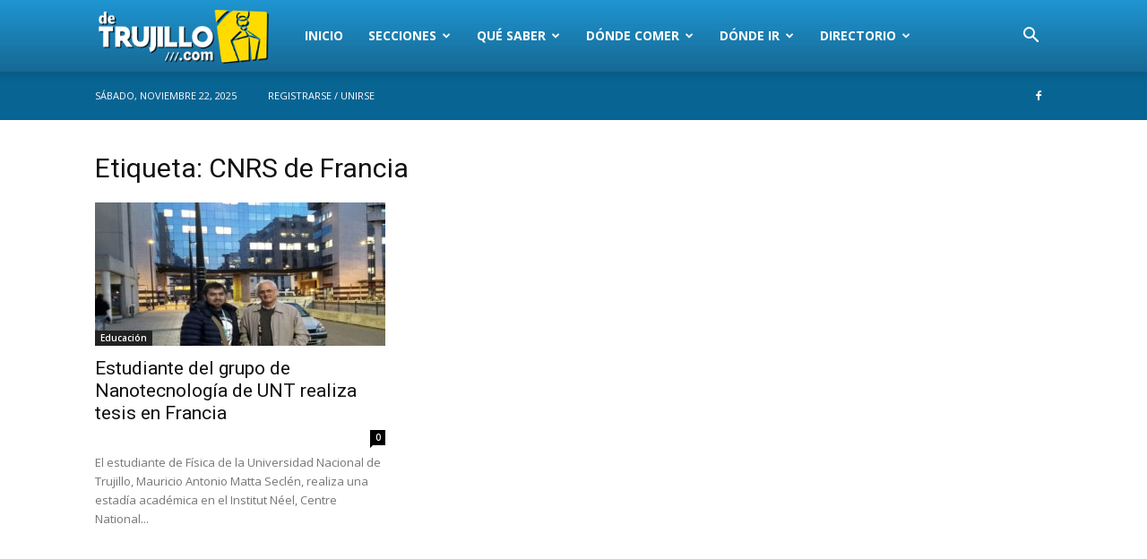

--- FILE ---
content_type: text/html; charset=UTF-8
request_url: https://detrujillo.com/tag/cnrs-de-francia/
body_size: 17326
content:
<!doctype html >
<!--[if IE 8]>    <html class="ie8" lang="en"> <![endif]-->
<!--[if IE 9]>    <html class="ie9" lang="en"> <![endif]-->
<!--[if gt IE 8]><!--> <html lang="es"
 xmlns:fb="http://ogp.me/ns/fb#"> <!--<![endif]-->
<head>
    <title>CNRS de Francia | Trujillo Perú</title>
    <meta charset="UTF-8" />
    <meta name="viewport" content="width=device-width, initial-scale=1.0">
    <link rel="pingback" href="https://detrujillo.com/xmlrpc.php" />
    <meta name='robots' content='max-image-preview:large' />
	<style>img:is([sizes="auto" i], [sizes^="auto," i]) { contain-intrinsic-size: 3000px 1500px }</style>
	<link rel='dns-prefetch' href='//cdn.gravitec.net' />
<link rel='dns-prefetch' href='//fonts.googleapis.com' />
<link rel="alternate" type="application/rss+xml" title="Trujillo Perú &raquo; Feed" href="https://detrujillo.com/feed/" />
<link rel="alternate" type="application/rss+xml" title="Trujillo Perú &raquo; Feed de los comentarios" href="https://detrujillo.com/comments/feed/" />
<link rel="alternate" type="application/rss+xml" title="Trujillo Perú &raquo; Etiqueta CNRS de Francia del feed" href="https://detrujillo.com/tag/cnrs-de-francia/feed/" />
<script type="text/javascript">
/* <![CDATA[ */
window._wpemojiSettings = {"baseUrl":"https:\/\/s.w.org\/images\/core\/emoji\/16.0.1\/72x72\/","ext":".png","svgUrl":"https:\/\/s.w.org\/images\/core\/emoji\/16.0.1\/svg\/","svgExt":".svg","source":{"concatemoji":"https:\/\/detrujillo.com\/wp-includes\/js\/wp-emoji-release.min.js?ver=0218a24bbd078f826254837560b9d9b6"}};
/*! This file is auto-generated */
!function(s,n){var o,i,e;function c(e){try{var t={supportTests:e,timestamp:(new Date).valueOf()};sessionStorage.setItem(o,JSON.stringify(t))}catch(e){}}function p(e,t,n){e.clearRect(0,0,e.canvas.width,e.canvas.height),e.fillText(t,0,0);var t=new Uint32Array(e.getImageData(0,0,e.canvas.width,e.canvas.height).data),a=(e.clearRect(0,0,e.canvas.width,e.canvas.height),e.fillText(n,0,0),new Uint32Array(e.getImageData(0,0,e.canvas.width,e.canvas.height).data));return t.every(function(e,t){return e===a[t]})}function u(e,t){e.clearRect(0,0,e.canvas.width,e.canvas.height),e.fillText(t,0,0);for(var n=e.getImageData(16,16,1,1),a=0;a<n.data.length;a++)if(0!==n.data[a])return!1;return!0}function f(e,t,n,a){switch(t){case"flag":return n(e,"\ud83c\udff3\ufe0f\u200d\u26a7\ufe0f","\ud83c\udff3\ufe0f\u200b\u26a7\ufe0f")?!1:!n(e,"\ud83c\udde8\ud83c\uddf6","\ud83c\udde8\u200b\ud83c\uddf6")&&!n(e,"\ud83c\udff4\udb40\udc67\udb40\udc62\udb40\udc65\udb40\udc6e\udb40\udc67\udb40\udc7f","\ud83c\udff4\u200b\udb40\udc67\u200b\udb40\udc62\u200b\udb40\udc65\u200b\udb40\udc6e\u200b\udb40\udc67\u200b\udb40\udc7f");case"emoji":return!a(e,"\ud83e\udedf")}return!1}function g(e,t,n,a){var r="undefined"!=typeof WorkerGlobalScope&&self instanceof WorkerGlobalScope?new OffscreenCanvas(300,150):s.createElement("canvas"),o=r.getContext("2d",{willReadFrequently:!0}),i=(o.textBaseline="top",o.font="600 32px Arial",{});return e.forEach(function(e){i[e]=t(o,e,n,a)}),i}function t(e){var t=s.createElement("script");t.src=e,t.defer=!0,s.head.appendChild(t)}"undefined"!=typeof Promise&&(o="wpEmojiSettingsSupports",i=["flag","emoji"],n.supports={everything:!0,everythingExceptFlag:!0},e=new Promise(function(e){s.addEventListener("DOMContentLoaded",e,{once:!0})}),new Promise(function(t){var n=function(){try{var e=JSON.parse(sessionStorage.getItem(o));if("object"==typeof e&&"number"==typeof e.timestamp&&(new Date).valueOf()<e.timestamp+604800&&"object"==typeof e.supportTests)return e.supportTests}catch(e){}return null}();if(!n){if("undefined"!=typeof Worker&&"undefined"!=typeof OffscreenCanvas&&"undefined"!=typeof URL&&URL.createObjectURL&&"undefined"!=typeof Blob)try{var e="postMessage("+g.toString()+"("+[JSON.stringify(i),f.toString(),p.toString(),u.toString()].join(",")+"));",a=new Blob([e],{type:"text/javascript"}),r=new Worker(URL.createObjectURL(a),{name:"wpTestEmojiSupports"});return void(r.onmessage=function(e){c(n=e.data),r.terminate(),t(n)})}catch(e){}c(n=g(i,f,p,u))}t(n)}).then(function(e){for(var t in e)n.supports[t]=e[t],n.supports.everything=n.supports.everything&&n.supports[t],"flag"!==t&&(n.supports.everythingExceptFlag=n.supports.everythingExceptFlag&&n.supports[t]);n.supports.everythingExceptFlag=n.supports.everythingExceptFlag&&!n.supports.flag,n.DOMReady=!1,n.readyCallback=function(){n.DOMReady=!0}}).then(function(){return e}).then(function(){var e;n.supports.everything||(n.readyCallback(),(e=n.source||{}).concatemoji?t(e.concatemoji):e.wpemoji&&e.twemoji&&(t(e.twemoji),t(e.wpemoji)))}))}((window,document),window._wpemojiSettings);
/* ]]> */
</script>

<style id='wp-emoji-styles-inline-css' type='text/css'>

	img.wp-smiley, img.emoji {
		display: inline !important;
		border: none !important;
		box-shadow: none !important;
		height: 1em !important;
		width: 1em !important;
		margin: 0 0.07em !important;
		vertical-align: -0.1em !important;
		background: none !important;
		padding: 0 !important;
	}
</style>
<style id='classic-theme-styles-inline-css' type='text/css'>
/*! This file is auto-generated */
.wp-block-button__link{color:#fff;background-color:#32373c;border-radius:9999px;box-shadow:none;text-decoration:none;padding:calc(.667em + 2px) calc(1.333em + 2px);font-size:1.125em}.wp-block-file__button{background:#32373c;color:#fff;text-decoration:none}
</style>
<style id='global-styles-inline-css' type='text/css'>
:root{--wp--preset--aspect-ratio--square: 1;--wp--preset--aspect-ratio--4-3: 4/3;--wp--preset--aspect-ratio--3-4: 3/4;--wp--preset--aspect-ratio--3-2: 3/2;--wp--preset--aspect-ratio--2-3: 2/3;--wp--preset--aspect-ratio--16-9: 16/9;--wp--preset--aspect-ratio--9-16: 9/16;--wp--preset--color--black: #000000;--wp--preset--color--cyan-bluish-gray: #abb8c3;--wp--preset--color--white: #ffffff;--wp--preset--color--pale-pink: #f78da7;--wp--preset--color--vivid-red: #cf2e2e;--wp--preset--color--luminous-vivid-orange: #ff6900;--wp--preset--color--luminous-vivid-amber: #fcb900;--wp--preset--color--light-green-cyan: #7bdcb5;--wp--preset--color--vivid-green-cyan: #00d084;--wp--preset--color--pale-cyan-blue: #8ed1fc;--wp--preset--color--vivid-cyan-blue: #0693e3;--wp--preset--color--vivid-purple: #9b51e0;--wp--preset--gradient--vivid-cyan-blue-to-vivid-purple: linear-gradient(135deg,rgba(6,147,227,1) 0%,rgb(155,81,224) 100%);--wp--preset--gradient--light-green-cyan-to-vivid-green-cyan: linear-gradient(135deg,rgb(122,220,180) 0%,rgb(0,208,130) 100%);--wp--preset--gradient--luminous-vivid-amber-to-luminous-vivid-orange: linear-gradient(135deg,rgba(252,185,0,1) 0%,rgba(255,105,0,1) 100%);--wp--preset--gradient--luminous-vivid-orange-to-vivid-red: linear-gradient(135deg,rgba(255,105,0,1) 0%,rgb(207,46,46) 100%);--wp--preset--gradient--very-light-gray-to-cyan-bluish-gray: linear-gradient(135deg,rgb(238,238,238) 0%,rgb(169,184,195) 100%);--wp--preset--gradient--cool-to-warm-spectrum: linear-gradient(135deg,rgb(74,234,220) 0%,rgb(151,120,209) 20%,rgb(207,42,186) 40%,rgb(238,44,130) 60%,rgb(251,105,98) 80%,rgb(254,248,76) 100%);--wp--preset--gradient--blush-light-purple: linear-gradient(135deg,rgb(255,206,236) 0%,rgb(152,150,240) 100%);--wp--preset--gradient--blush-bordeaux: linear-gradient(135deg,rgb(254,205,165) 0%,rgb(254,45,45) 50%,rgb(107,0,62) 100%);--wp--preset--gradient--luminous-dusk: linear-gradient(135deg,rgb(255,203,112) 0%,rgb(199,81,192) 50%,rgb(65,88,208) 100%);--wp--preset--gradient--pale-ocean: linear-gradient(135deg,rgb(255,245,203) 0%,rgb(182,227,212) 50%,rgb(51,167,181) 100%);--wp--preset--gradient--electric-grass: linear-gradient(135deg,rgb(202,248,128) 0%,rgb(113,206,126) 100%);--wp--preset--gradient--midnight: linear-gradient(135deg,rgb(2,3,129) 0%,rgb(40,116,252) 100%);--wp--preset--font-size--small: 11px;--wp--preset--font-size--medium: 20px;--wp--preset--font-size--large: 32px;--wp--preset--font-size--x-large: 42px;--wp--preset--font-size--regular: 15px;--wp--preset--font-size--larger: 50px;--wp--preset--spacing--20: 0.44rem;--wp--preset--spacing--30: 0.67rem;--wp--preset--spacing--40: 1rem;--wp--preset--spacing--50: 1.5rem;--wp--preset--spacing--60: 2.25rem;--wp--preset--spacing--70: 3.38rem;--wp--preset--spacing--80: 5.06rem;--wp--preset--shadow--natural: 6px 6px 9px rgba(0, 0, 0, 0.2);--wp--preset--shadow--deep: 12px 12px 50px rgba(0, 0, 0, 0.4);--wp--preset--shadow--sharp: 6px 6px 0px rgba(0, 0, 0, 0.2);--wp--preset--shadow--outlined: 6px 6px 0px -3px rgba(255, 255, 255, 1), 6px 6px rgba(0, 0, 0, 1);--wp--preset--shadow--crisp: 6px 6px 0px rgba(0, 0, 0, 1);}:where(.is-layout-flex){gap: 0.5em;}:where(.is-layout-grid){gap: 0.5em;}body .is-layout-flex{display: flex;}.is-layout-flex{flex-wrap: wrap;align-items: center;}.is-layout-flex > :is(*, div){margin: 0;}body .is-layout-grid{display: grid;}.is-layout-grid > :is(*, div){margin: 0;}:where(.wp-block-columns.is-layout-flex){gap: 2em;}:where(.wp-block-columns.is-layout-grid){gap: 2em;}:where(.wp-block-post-template.is-layout-flex){gap: 1.25em;}:where(.wp-block-post-template.is-layout-grid){gap: 1.25em;}.has-black-color{color: var(--wp--preset--color--black) !important;}.has-cyan-bluish-gray-color{color: var(--wp--preset--color--cyan-bluish-gray) !important;}.has-white-color{color: var(--wp--preset--color--white) !important;}.has-pale-pink-color{color: var(--wp--preset--color--pale-pink) !important;}.has-vivid-red-color{color: var(--wp--preset--color--vivid-red) !important;}.has-luminous-vivid-orange-color{color: var(--wp--preset--color--luminous-vivid-orange) !important;}.has-luminous-vivid-amber-color{color: var(--wp--preset--color--luminous-vivid-amber) !important;}.has-light-green-cyan-color{color: var(--wp--preset--color--light-green-cyan) !important;}.has-vivid-green-cyan-color{color: var(--wp--preset--color--vivid-green-cyan) !important;}.has-pale-cyan-blue-color{color: var(--wp--preset--color--pale-cyan-blue) !important;}.has-vivid-cyan-blue-color{color: var(--wp--preset--color--vivid-cyan-blue) !important;}.has-vivid-purple-color{color: var(--wp--preset--color--vivid-purple) !important;}.has-black-background-color{background-color: var(--wp--preset--color--black) !important;}.has-cyan-bluish-gray-background-color{background-color: var(--wp--preset--color--cyan-bluish-gray) !important;}.has-white-background-color{background-color: var(--wp--preset--color--white) !important;}.has-pale-pink-background-color{background-color: var(--wp--preset--color--pale-pink) !important;}.has-vivid-red-background-color{background-color: var(--wp--preset--color--vivid-red) !important;}.has-luminous-vivid-orange-background-color{background-color: var(--wp--preset--color--luminous-vivid-orange) !important;}.has-luminous-vivid-amber-background-color{background-color: var(--wp--preset--color--luminous-vivid-amber) !important;}.has-light-green-cyan-background-color{background-color: var(--wp--preset--color--light-green-cyan) !important;}.has-vivid-green-cyan-background-color{background-color: var(--wp--preset--color--vivid-green-cyan) !important;}.has-pale-cyan-blue-background-color{background-color: var(--wp--preset--color--pale-cyan-blue) !important;}.has-vivid-cyan-blue-background-color{background-color: var(--wp--preset--color--vivid-cyan-blue) !important;}.has-vivid-purple-background-color{background-color: var(--wp--preset--color--vivid-purple) !important;}.has-black-border-color{border-color: var(--wp--preset--color--black) !important;}.has-cyan-bluish-gray-border-color{border-color: var(--wp--preset--color--cyan-bluish-gray) !important;}.has-white-border-color{border-color: var(--wp--preset--color--white) !important;}.has-pale-pink-border-color{border-color: var(--wp--preset--color--pale-pink) !important;}.has-vivid-red-border-color{border-color: var(--wp--preset--color--vivid-red) !important;}.has-luminous-vivid-orange-border-color{border-color: var(--wp--preset--color--luminous-vivid-orange) !important;}.has-luminous-vivid-amber-border-color{border-color: var(--wp--preset--color--luminous-vivid-amber) !important;}.has-light-green-cyan-border-color{border-color: var(--wp--preset--color--light-green-cyan) !important;}.has-vivid-green-cyan-border-color{border-color: var(--wp--preset--color--vivid-green-cyan) !important;}.has-pale-cyan-blue-border-color{border-color: var(--wp--preset--color--pale-cyan-blue) !important;}.has-vivid-cyan-blue-border-color{border-color: var(--wp--preset--color--vivid-cyan-blue) !important;}.has-vivid-purple-border-color{border-color: var(--wp--preset--color--vivid-purple) !important;}.has-vivid-cyan-blue-to-vivid-purple-gradient-background{background: var(--wp--preset--gradient--vivid-cyan-blue-to-vivid-purple) !important;}.has-light-green-cyan-to-vivid-green-cyan-gradient-background{background: var(--wp--preset--gradient--light-green-cyan-to-vivid-green-cyan) !important;}.has-luminous-vivid-amber-to-luminous-vivid-orange-gradient-background{background: var(--wp--preset--gradient--luminous-vivid-amber-to-luminous-vivid-orange) !important;}.has-luminous-vivid-orange-to-vivid-red-gradient-background{background: var(--wp--preset--gradient--luminous-vivid-orange-to-vivid-red) !important;}.has-very-light-gray-to-cyan-bluish-gray-gradient-background{background: var(--wp--preset--gradient--very-light-gray-to-cyan-bluish-gray) !important;}.has-cool-to-warm-spectrum-gradient-background{background: var(--wp--preset--gradient--cool-to-warm-spectrum) !important;}.has-blush-light-purple-gradient-background{background: var(--wp--preset--gradient--blush-light-purple) !important;}.has-blush-bordeaux-gradient-background{background: var(--wp--preset--gradient--blush-bordeaux) !important;}.has-luminous-dusk-gradient-background{background: var(--wp--preset--gradient--luminous-dusk) !important;}.has-pale-ocean-gradient-background{background: var(--wp--preset--gradient--pale-ocean) !important;}.has-electric-grass-gradient-background{background: var(--wp--preset--gradient--electric-grass) !important;}.has-midnight-gradient-background{background: var(--wp--preset--gradient--midnight) !important;}.has-small-font-size{font-size: var(--wp--preset--font-size--small) !important;}.has-medium-font-size{font-size: var(--wp--preset--font-size--medium) !important;}.has-large-font-size{font-size: var(--wp--preset--font-size--large) !important;}.has-x-large-font-size{font-size: var(--wp--preset--font-size--x-large) !important;}
:where(.wp-block-post-template.is-layout-flex){gap: 1.25em;}:where(.wp-block-post-template.is-layout-grid){gap: 1.25em;}
:where(.wp-block-columns.is-layout-flex){gap: 2em;}:where(.wp-block-columns.is-layout-grid){gap: 2em;}
:root :where(.wp-block-pullquote){font-size: 1.5em;line-height: 1.6;}
</style>
<style id='wpxpo-global-style-inline-css' type='text/css'>
:root {
			--preset-color1: #037fff;
			--preset-color2: #026fe0;
			--preset-color3: #071323;
			--preset-color4: #132133;
			--preset-color5: #34495e;
			--preset-color6: #787676;
			--preset-color7: #f0f2f3;
			--preset-color8: #f8f9fa;
			--preset-color9: #ffffff;
		}{}
</style>
<style id='ultp-preset-colors-style-inline-css' type='text/css'>
:root { --postx_preset_Base_1_color: #f4f4ff; --postx_preset_Base_2_color: #dddff8; --postx_preset_Base_3_color: #B4B4D6; --postx_preset_Primary_color: #3323f0; --postx_preset_Secondary_color: #4a5fff; --postx_preset_Tertiary_color: #FFFFFF; --postx_preset_Contrast_3_color: #545472; --postx_preset_Contrast_2_color: #262657; --postx_preset_Contrast_1_color: #10102e; --postx_preset_Over_Primary_color: #ffffff;  }
</style>
<style id='ultp-preset-gradient-style-inline-css' type='text/css'>
:root { --postx_preset_Primary_to_Secondary_to_Right_gradient: linear-gradient(90deg, var(--postx_preset_Primary_color) 0%, var(--postx_preset_Secondary_color) 100%); --postx_preset_Primary_to_Secondary_to_Bottom_gradient: linear-gradient(180deg, var(--postx_preset_Primary_color) 0%, var(--postx_preset_Secondary_color) 100%); --postx_preset_Secondary_to_Primary_to_Right_gradient: linear-gradient(90deg, var(--postx_preset_Secondary_color) 0%, var(--postx_preset_Primary_color) 100%); --postx_preset_Secondary_to_Primary_to_Bottom_gradient: linear-gradient(180deg, var(--postx_preset_Secondary_color) 0%, var(--postx_preset_Primary_color) 100%); --postx_preset_Cold_Evening_gradient: linear-gradient(0deg, rgb(12, 52, 131) 0%, rgb(162, 182, 223) 100%, rgb(107, 140, 206) 100%, rgb(162, 182, 223) 100%); --postx_preset_Purple_Division_gradient: linear-gradient(0deg, rgb(112, 40, 228) 0%, rgb(229, 178, 202) 100%); --postx_preset_Over_Sun_gradient: linear-gradient(60deg, rgb(171, 236, 214) 0%, rgb(251, 237, 150) 100%); --postx_preset_Morning_Salad_gradient: linear-gradient(-255deg, rgb(183, 248, 219) 0%, rgb(80, 167, 194) 100%); --postx_preset_Fabled_Sunset_gradient: linear-gradient(-270deg, rgb(35, 21, 87) 0%, rgb(68, 16, 122) 29%, rgb(255, 19, 97) 67%, rgb(255, 248, 0) 100%);  }
</style>
<style id='ultp-preset-typo-style-inline-css' type='text/css'>
:root { --postx_preset_Heading_typo_font_family: Helvetica; --postx_preset_Heading_typo_font_family_type: sans-serif; --postx_preset_Heading_typo_font_weight: 600; --postx_preset_Heading_typo_text_transform: capitalize; --postx_preset_Body_and_Others_typo_font_family: Helvetica; --postx_preset_Body_and_Others_typo_font_family_type: sans-serif; --postx_preset_Body_and_Others_typo_font_weight: 400; --postx_preset_Body_and_Others_typo_text_transform: lowercase; --postx_preset_body_typo_font_size_lg: 16px; --postx_preset_paragraph_1_typo_font_size_lg: 12px; --postx_preset_paragraph_2_typo_font_size_lg: 12px; --postx_preset_paragraph_3_typo_font_size_lg: 12px; --postx_preset_heading_h1_typo_font_size_lg: 42px; --postx_preset_heading_h2_typo_font_size_lg: 36px; --postx_preset_heading_h3_typo_font_size_lg: 30px; --postx_preset_heading_h4_typo_font_size_lg: 24px; --postx_preset_heading_h5_typo_font_size_lg: 20px; --postx_preset_heading_h6_typo_font_size_lg: 16px; }
</style>
<link rel='stylesheet' id='td-plugin-newsletter-css' href='https://detrujillo.com/wp-content/plugins/td-newsletter/style.css?ver=12.7' type='text/css' media='all' />
<link rel='stylesheet' id='td-plugin-multi-purpose-css' href='https://detrujillo.com/wp-content/plugins/td-composer/td-multi-purpose/style.css?ver=492e3cf54bd42df3b24a3de8e2307caf' type='text/css' media='all' />
<link rel='stylesheet' id='google-fonts-style-css' href='https://fonts.googleapis.com/css?family=Roboto%3A400%2C600%2C700%7COpen+Sans%3A400%2C600%2C700&#038;display=swap&#038;ver=12.7' type='text/css' media='all' />
<style id='akismet-widget-style-inline-css' type='text/css'>

			.a-stats {
				--akismet-color-mid-green: #357b49;
				--akismet-color-white: #fff;
				--akismet-color-light-grey: #f6f7f7;

				max-width: 350px;
				width: auto;
			}

			.a-stats * {
				all: unset;
				box-sizing: border-box;
			}

			.a-stats strong {
				font-weight: 600;
			}

			.a-stats a.a-stats__link,
			.a-stats a.a-stats__link:visited,
			.a-stats a.a-stats__link:active {
				background: var(--akismet-color-mid-green);
				border: none;
				box-shadow: none;
				border-radius: 8px;
				color: var(--akismet-color-white);
				cursor: pointer;
				display: block;
				font-family: -apple-system, BlinkMacSystemFont, 'Segoe UI', 'Roboto', 'Oxygen-Sans', 'Ubuntu', 'Cantarell', 'Helvetica Neue', sans-serif;
				font-weight: 500;
				padding: 12px;
				text-align: center;
				text-decoration: none;
				transition: all 0.2s ease;
			}

			/* Extra specificity to deal with TwentyTwentyOne focus style */
			.widget .a-stats a.a-stats__link:focus {
				background: var(--akismet-color-mid-green);
				color: var(--akismet-color-white);
				text-decoration: none;
			}

			.a-stats a.a-stats__link:hover {
				filter: brightness(110%);
				box-shadow: 0 4px 12px rgba(0, 0, 0, 0.06), 0 0 2px rgba(0, 0, 0, 0.16);
			}

			.a-stats .count {
				color: var(--akismet-color-white);
				display: block;
				font-size: 1.5em;
				line-height: 1.4;
				padding: 0 13px;
				white-space: nowrap;
			}
		
</style>
<link rel='stylesheet' id='tablepress-default-css' href='https://detrujillo.com/wp-content/tablepress-combined.min.css?ver=18' type='text/css' media='all' />
<link rel='stylesheet' id='td-theme-css' href='https://detrujillo.com/wp-content/themes/Newspaper/style.css?ver=12.7' type='text/css' media='all' />
<style id='td-theme-inline-css' type='text/css'>@media (max-width:767px){.td-header-desktop-wrap{display:none}}@media (min-width:767px){.td-header-mobile-wrap{display:none}}</style>
<link rel='stylesheet' id='td-legacy-framework-front-style-css' href='https://detrujillo.com/wp-content/plugins/td-composer/legacy/Newspaper/assets/css/td_legacy_main.css?ver=492e3cf54bd42df3b24a3de8e2307caf' type='text/css' media='all' />
<link rel='stylesheet' id='td-standard-pack-framework-front-style-css' href='https://detrujillo.com/wp-content/plugins/td-standard-pack/Newspaper/assets/css/td_standard_pack_main.css?ver=8ae1459a1d876d507918f73cef68310e' type='text/css' media='all' />
<link rel='stylesheet' id='tdb_style_cloud_templates_front-css' href='https://detrujillo.com/wp-content/plugins/td-cloud-library/assets/css/tdb_main.css?ver=d578089f160957352b9b4ca6d880fd8f' type='text/css' media='all' />
<script type="text/javascript" async src="https://detrujillo.com/wp-content/plugins/burst-statistics/helpers/timeme/timeme.min.js?ver=1.8.0.1" id="burst-timeme-js"></script>
<script type="text/javascript" id="burst-js-extra">
/* <![CDATA[ */
var burst = {"tracking":{"isInitialHit":true,"lastUpdateTimestamp":0,"beacon_url":"https:\/\/detrujillo.com\/wp-content\/plugins\/burst-statistics\/endpoint.php"},"options":{"cookieless":0,"pageUrl":"https:\/\/detrujillo.com\/estudiante-del-grupo-de-nanotecnologia-de-unt-realiza-tesis-en-francia\/","beacon_enabled":1,"do_not_track":0,"enable_turbo_mode":0,"track_url_change":0,"cookie_retention_days":30},"goals":{"completed":[],"scriptUrl":"https:\/\/detrujillo.com\/wp-content\/plugins\/burst-statistics\/\/assets\/js\/build\/burst-goals.js?v=1.8.0.1","active":[]},"cache":{"uid":null,"fingerprint":null,"isUserAgent":null,"isDoNotTrack":null,"useCookies":null}};
/* ]]> */
</script>
<script type="text/javascript" async src="https://detrujillo.com/wp-content/plugins/burst-statistics/assets/js/build/burst.min.js?ver=1.8.0.1" id="burst-js"></script>
<script type="text/javascript" src="https://detrujillo.com/wp-includes/js/jquery/jquery.min.js?ver=3.7.1" id="jquery-core-js"></script>
<script type="text/javascript" src="https://detrujillo.com/wp-includes/js/jquery/jquery-migrate.min.js?ver=3.4.1" id="jquery-migrate-js"></script>
<script type="text/javascript" src="https://cdn.gravitec.net/storage/859271be8ab1e693ded14da4a4f894e4/client.js?service=wp&amp;wpath=https%3A%2F%2Fdetrujillo.com%2Fwp-content%2Fplugins%2Fgravitec-net-web-push-notifications%2F%2Fsdk_files%2Fsw.php&amp;ver=2.9.6" id="gravitecnet-js"></script>
<link rel="https://api.w.org/" href="https://detrujillo.com/wp-json/" /><link rel="alternate" title="JSON" type="application/json" href="https://detrujillo.com/wp-json/wp/v2/tags/19456" /><link rel="EditURI" type="application/rsd+xml" title="RSD" href="https://detrujillo.com/xmlrpc.php?rsd" />
<style>/* CSS added by WP Meta and Date Remover*/.wp-block-post-author__name{display:none !important;} .wp-block-post-date{display:none !important;} .entry-meta {display:none !important;} .home .entry-meta { display: none; } .entry-footer {display:none !important;} .home .entry-footer { display: none; }</style><meta property="fb:app_id" content="306893882662486"/>    <script>
        window.tdb_global_vars = {"wpRestUrl":"https:\/\/detrujillo.com\/wp-json\/","permalinkStructure":"\/%postname%\/"};
        window.tdb_p_autoload_vars = {"isAjax":false,"isAdminBarShowing":false};
    </script>
    
    <style id="tdb-global-colors">:root{--accent-color:#fff}</style>

    
	
<!-- JS generated by theme -->

<script type="text/javascript" id="td-generated-header-js">
    
    

	    var tdBlocksArray = []; //here we store all the items for the current page

	    // td_block class - each ajax block uses a object of this class for requests
	    function tdBlock() {
		    this.id = '';
		    this.block_type = 1; //block type id (1-234 etc)
		    this.atts = '';
		    this.td_column_number = '';
		    this.td_current_page = 1; //
		    this.post_count = 0; //from wp
		    this.found_posts = 0; //from wp
		    this.max_num_pages = 0; //from wp
		    this.td_filter_value = ''; //current live filter value
		    this.is_ajax_running = false;
		    this.td_user_action = ''; // load more or infinite loader (used by the animation)
		    this.header_color = '';
		    this.ajax_pagination_infinite_stop = ''; //show load more at page x
	    }

        // td_js_generator - mini detector
        ( function () {
            var htmlTag = document.getElementsByTagName("html")[0];

	        if ( navigator.userAgent.indexOf("MSIE 10.0") > -1 ) {
                htmlTag.className += ' ie10';
            }

            if ( !!navigator.userAgent.match(/Trident.*rv\:11\./) ) {
                htmlTag.className += ' ie11';
            }

	        if ( navigator.userAgent.indexOf("Edge") > -1 ) {
                htmlTag.className += ' ieEdge';
            }

            if ( /(iPad|iPhone|iPod)/g.test(navigator.userAgent) ) {
                htmlTag.className += ' td-md-is-ios';
            }

            var user_agent = navigator.userAgent.toLowerCase();
            if ( user_agent.indexOf("android") > -1 ) {
                htmlTag.className += ' td-md-is-android';
            }

            if ( -1 !== navigator.userAgent.indexOf('Mac OS X')  ) {
                htmlTag.className += ' td-md-is-os-x';
            }

            if ( /chrom(e|ium)/.test(navigator.userAgent.toLowerCase()) ) {
               htmlTag.className += ' td-md-is-chrome';
            }

            if ( -1 !== navigator.userAgent.indexOf('Firefox') ) {
                htmlTag.className += ' td-md-is-firefox';
            }

            if ( -1 !== navigator.userAgent.indexOf('Safari') && -1 === navigator.userAgent.indexOf('Chrome') ) {
                htmlTag.className += ' td-md-is-safari';
            }

            if( -1 !== navigator.userAgent.indexOf('IEMobile') ){
                htmlTag.className += ' td-md-is-iemobile';
            }

        })();

        var tdLocalCache = {};

        ( function () {
            "use strict";

            tdLocalCache = {
                data: {},
                remove: function (resource_id) {
                    delete tdLocalCache.data[resource_id];
                },
                exist: function (resource_id) {
                    return tdLocalCache.data.hasOwnProperty(resource_id) && tdLocalCache.data[resource_id] !== null;
                },
                get: function (resource_id) {
                    return tdLocalCache.data[resource_id];
                },
                set: function (resource_id, cachedData) {
                    tdLocalCache.remove(resource_id);
                    tdLocalCache.data[resource_id] = cachedData;
                }
            };
        })();

    
    
var td_viewport_interval_list=[{"limitBottom":767,"sidebarWidth":228},{"limitBottom":1018,"sidebarWidth":300},{"limitBottom":1140,"sidebarWidth":324}];
var td_animation_stack_effect="type0";
var tds_animation_stack=true;
var td_animation_stack_specific_selectors=".entry-thumb, img, .td-lazy-img";
var td_animation_stack_general_selectors=".td-animation-stack img, .td-animation-stack .entry-thumb, .post img, .td-animation-stack .td-lazy-img";
var tds_general_modal_image="yes";
var tdc_is_installed="yes";
var tdc_domain_active=false;
var td_ajax_url="https:\/\/detrujillo.com\/wp-admin\/admin-ajax.php?td_theme_name=Newspaper&v=12.7";
var td_get_template_directory_uri="https:\/\/detrujillo.com\/wp-content\/plugins\/td-composer\/legacy\/common";
var tds_snap_menu="smart_snap_always";
var tds_logo_on_sticky="show_header_logo";
var tds_header_style="12";
var td_please_wait="Por favor espera...";
var td_email_user_pass_incorrect="Usuario o contrase\u00f1a incorrecta!";
var td_email_user_incorrect="Correo electr\u00f3nico o nombre de usuario incorrecto!";
var td_email_incorrect="Email incorrecto!";
var td_user_incorrect="Username incorrect!";
var td_email_user_empty="Email or username empty!";
var td_pass_empty="Pass empty!";
var td_pass_pattern_incorrect="Invalid Pass Pattern!";
var td_retype_pass_incorrect="Retyped Pass incorrect!";
var tds_more_articles_on_post_enable="";
var tds_more_articles_on_post_time_to_wait="3";
var tds_more_articles_on_post_pages_distance_from_top=0;
var tds_captcha="";
var tds_theme_color_site_wide="#ba1f1f";
var tds_smart_sidebar="enabled";
var tdThemeName="Newspaper";
var tdThemeNameWl="Newspaper";
var td_magnific_popup_translation_tPrev="Anterior (tecla de flecha izquierda)";
var td_magnific_popup_translation_tNext="Siguiente (tecla de flecha derecha)";
var td_magnific_popup_translation_tCounter="%curr% de %total%";
var td_magnific_popup_translation_ajax_tError="El contenido de %url% no pudo cargarse.";
var td_magnific_popup_translation_image_tError="La imagen #%curr% no pudo cargarse.";
var tdBlockNonce="37cc28d500";
var tdMobileMenu="enabled";
var tdMobileSearch="enabled";
var tdDateNamesI18n={"month_names":["enero","febrero","marzo","abril","mayo","junio","julio","agosto","septiembre","octubre","noviembre","diciembre"],"month_names_short":["Ene","Feb","Mar","Abr","May","Jun","Jul","Ago","Sep","Oct","Nov","Dic"],"day_names":["domingo","lunes","martes","mi\u00e9rcoles","jueves","viernes","s\u00e1bado"],"day_names_short":["Dom","Lun","Mar","Mi\u00e9","Jue","Vie","S\u00e1b"]};
var tdb_modal_confirm="Ahorrar";
var tdb_modal_cancel="Cancelar";
var tdb_modal_confirm_alt="S\u00ed";
var tdb_modal_cancel_alt="No";
var td_deploy_mode="deploy";
var td_ad_background_click_link="";
var td_ad_background_click_target="";
</script>


<!-- Header style compiled by theme -->

<style>body,p{font-family:Roboto}:root{--td_excl_label:'EXCLUSIVO';--td_theme_color:#ba1f1f;--td_slider_text:rgba(186,31,31,0.7);--td_header_color:#222222;--td_mobile_menu_color:#1e73be}.td-header-style-12 .td-header-menu-wrap-full,.td-header-style-12 .td-affix,.td-grid-style-1.td-hover-1 .td-big-grid-post:hover .td-post-category,.td-grid-style-5.td-hover-1 .td-big-grid-post:hover .td-post-category,.td_category_template_3 .td-current-sub-category,.td_category_template_8 .td-category-header .td-category a.td-current-sub-category,.td_category_template_4 .td-category-siblings .td-category a:hover,.td_block_big_grid_9.td-grid-style-1 .td-post-category,.td_block_big_grid_9.td-grid-style-5 .td-post-category,.td-grid-style-6.td-hover-1 .td-module-thumb:after,.tdm-menu-active-style5 .td-header-menu-wrap .sf-menu>.current-menu-item>a,.tdm-menu-active-style5 .td-header-menu-wrap .sf-menu>.current-menu-ancestor>a,.tdm-menu-active-style5 .td-header-menu-wrap .sf-menu>.current-category-ancestor>a,.tdm-menu-active-style5 .td-header-menu-wrap .sf-menu>li>a:hover,.tdm-menu-active-style5 .td-header-menu-wrap .sf-menu>.sfHover>a{background-color:#ba1f1f}.td_mega_menu_sub_cats .cur-sub-cat,.td-mega-span h3 a:hover,.td_mod_mega_menu:hover .entry-title a,.header-search-wrap .result-msg a:hover,.td-header-top-menu .td-drop-down-search .td_module_wrap:hover .entry-title a,.td-header-top-menu .td-icon-search:hover,.td-header-wrap .result-msg a:hover,.top-header-menu li a:hover,.top-header-menu .current-menu-item>a,.top-header-menu .current-menu-ancestor>a,.top-header-menu .current-category-ancestor>a,.td-social-icon-wrap>a:hover,.td-header-sp-top-widget .td-social-icon-wrap a:hover,.td_mod_related_posts:hover h3>a,.td-post-template-11 .td-related-title .td-related-left:hover,.td-post-template-11 .td-related-title .td-related-right:hover,.td-post-template-11 .td-related-title .td-cur-simple-item,.td-post-template-11 .td_block_related_posts .td-next-prev-wrap a:hover,.td-category-header .td-pulldown-category-filter-link:hover,.td-category-siblings .td-subcat-dropdown a:hover,.td-category-siblings .td-subcat-dropdown a.td-current-sub-category,.footer-text-wrap .footer-email-wrap a,.footer-social-wrap a:hover,.td_module_17 .td-read-more a:hover,.td_module_18 .td-read-more a:hover,.td_module_19 .td-post-author-name a:hover,.td-pulldown-syle-2 .td-subcat-dropdown:hover .td-subcat-more span,.td-pulldown-syle-2 .td-subcat-dropdown:hover .td-subcat-more i,.td-pulldown-syle-3 .td-subcat-dropdown:hover .td-subcat-more span,.td-pulldown-syle-3 .td-subcat-dropdown:hover .td-subcat-more i,.tdm-menu-active-style3 .tdm-header.td-header-wrap .sf-menu>.current-category-ancestor>a,.tdm-menu-active-style3 .tdm-header.td-header-wrap .sf-menu>.current-menu-ancestor>a,.tdm-menu-active-style3 .tdm-header.td-header-wrap .sf-menu>.current-menu-item>a,.tdm-menu-active-style3 .tdm-header.td-header-wrap .sf-menu>.sfHover>a,.tdm-menu-active-style3 .tdm-header.td-header-wrap .sf-menu>li>a:hover{color:#ba1f1f}.td-mega-menu-page .wpb_content_element ul li a:hover,.td-theme-wrap .td-aj-search-results .td_module_wrap:hover .entry-title a,.td-theme-wrap .header-search-wrap .result-msg a:hover{color:#ba1f1f!important}.td_category_template_8 .td-category-header .td-category a.td-current-sub-category,.td_category_template_4 .td-category-siblings .td-category a:hover,.tdm-menu-active-style4 .tdm-header .sf-menu>.current-menu-item>a,.tdm-menu-active-style4 .tdm-header .sf-menu>.current-menu-ancestor>a,.tdm-menu-active-style4 .tdm-header .sf-menu>.current-category-ancestor>a,.tdm-menu-active-style4 .tdm-header .sf-menu>li>a:hover,.tdm-menu-active-style4 .tdm-header .sf-menu>.sfHover>a{border-color:#ba1f1f}.td-header-wrap .td-header-top-menu-full,.td-header-wrap .top-header-menu .sub-menu,.tdm-header-style-1.td-header-wrap .td-header-top-menu-full,.tdm-header-style-1.td-header-wrap .top-header-menu .sub-menu,.tdm-header-style-2.td-header-wrap .td-header-top-menu-full,.tdm-header-style-2.td-header-wrap .top-header-menu .sub-menu,.tdm-header-style-3.td-header-wrap .td-header-top-menu-full,.tdm-header-style-3.td-header-wrap .top-header-menu .sub-menu{background-color:#086593}.td-header-style-8 .td-header-top-menu-full{background-color:transparent}.td-header-style-8 .td-header-top-menu-full .td-header-top-menu{background-color:#086593;padding-left:15px;padding-right:15px}.td-header-wrap .td-header-top-menu-full .td-header-top-menu,.td-header-wrap .td-header-top-menu-full{border-bottom:none}.td-header-wrap .td-header-menu-wrap-full,.td-header-menu-wrap.td-affix,.td-header-style-3 .td-header-main-menu,.td-header-style-3 .td-affix .td-header-main-menu,.td-header-style-4 .td-header-main-menu,.td-header-style-4 .td-affix .td-header-main-menu,.td-header-style-8 .td-header-menu-wrap.td-affix,.td-header-style-8 .td-header-top-menu-full{background-color:#1f95d1}.td-boxed-layout .td-header-style-3 .td-header-menu-wrap,.td-boxed-layout .td-header-style-4 .td-header-menu-wrap,.td-header-style-3 .td_stretch_content .td-header-menu-wrap,.td-header-style-4 .td_stretch_content .td-header-menu-wrap{background-color:#1f95d1!important}@media (min-width:1019px){.td-header-style-1 .td-header-sp-recs,.td-header-style-1 .td-header-sp-logo{margin-bottom:28px}}@media (min-width:768px) and (max-width:1018px){.td-header-style-1 .td-header-sp-recs,.td-header-style-1 .td-header-sp-logo{margin-bottom:14px}}.td-header-style-7 .td-header-top-menu{border-bottom:none}.td-header-wrap .td-header-menu-wrap .sf-menu>li>a,.td-header-wrap .td-header-menu-social .td-social-icon-wrap a,.td-header-style-4 .td-header-menu-social .td-social-icon-wrap i,.td-header-style-5 .td-header-menu-social .td-social-icon-wrap i,.td-header-style-6 .td-header-menu-social .td-social-icon-wrap i,.td-header-style-12 .td-header-menu-social .td-social-icon-wrap i,.td-header-wrap .header-search-wrap #td-header-search-button .td-icon-search{color:#ffffff}.td-header-wrap .td-header-menu-social+.td-search-wrapper #td-header-search-button:before{background-color:#ffffff}.td-banner-wrap-full,.td-header-style-11 .td-logo-wrap-full{background-color:#1e73be}.td-header-style-11 .td-logo-wrap-full{border-bottom:0}@media (min-width:1019px){.td-header-style-2 .td-header-sp-recs,.td-header-style-5 .td-a-rec-id-header>div,.td-header-style-5 .td-g-rec-id-header>.adsbygoogle,.td-header-style-6 .td-a-rec-id-header>div,.td-header-style-6 .td-g-rec-id-header>.adsbygoogle,.td-header-style-7 .td-a-rec-id-header>div,.td-header-style-7 .td-g-rec-id-header>.adsbygoogle,.td-header-style-8 .td-a-rec-id-header>div,.td-header-style-8 .td-g-rec-id-header>.adsbygoogle,.td-header-style-12 .td-a-rec-id-header>div,.td-header-style-12 .td-g-rec-id-header>.adsbygoogle{margin-bottom:24px!important}}@media (min-width:768px) and (max-width:1018px){.td-header-style-2 .td-header-sp-recs,.td-header-style-5 .td-a-rec-id-header>div,.td-header-style-5 .td-g-rec-id-header>.adsbygoogle,.td-header-style-6 .td-a-rec-id-header>div,.td-header-style-6 .td-g-rec-id-header>.adsbygoogle,.td-header-style-7 .td-a-rec-id-header>div,.td-header-style-7 .td-g-rec-id-header>.adsbygoogle,.td-header-style-8 .td-a-rec-id-header>div,.td-header-style-8 .td-g-rec-id-header>.adsbygoogle,.td-header-style-12 .td-a-rec-id-header>div,.td-header-style-12 .td-g-rec-id-header>.adsbygoogle{margin-bottom:14px!important}}.td-header-wrap .td-logo-text-container .td-logo-text{color:#1e73be}.td-footer-wrapper,.td-footer-wrapper .td_block_template_7 .td-block-title>*,.td-footer-wrapper .td_block_template_17 .td-block-title,.td-footer-wrapper .td-block-title-wrap .td-wrapper-pulldown-filter{background-color:#1880a5}body,p{font-family:Roboto}:root{--td_excl_label:'EXCLUSIVO';--td_theme_color:#ba1f1f;--td_slider_text:rgba(186,31,31,0.7);--td_header_color:#222222;--td_mobile_menu_color:#1e73be}.td-header-style-12 .td-header-menu-wrap-full,.td-header-style-12 .td-affix,.td-grid-style-1.td-hover-1 .td-big-grid-post:hover .td-post-category,.td-grid-style-5.td-hover-1 .td-big-grid-post:hover .td-post-category,.td_category_template_3 .td-current-sub-category,.td_category_template_8 .td-category-header .td-category a.td-current-sub-category,.td_category_template_4 .td-category-siblings .td-category a:hover,.td_block_big_grid_9.td-grid-style-1 .td-post-category,.td_block_big_grid_9.td-grid-style-5 .td-post-category,.td-grid-style-6.td-hover-1 .td-module-thumb:after,.tdm-menu-active-style5 .td-header-menu-wrap .sf-menu>.current-menu-item>a,.tdm-menu-active-style5 .td-header-menu-wrap .sf-menu>.current-menu-ancestor>a,.tdm-menu-active-style5 .td-header-menu-wrap .sf-menu>.current-category-ancestor>a,.tdm-menu-active-style5 .td-header-menu-wrap .sf-menu>li>a:hover,.tdm-menu-active-style5 .td-header-menu-wrap .sf-menu>.sfHover>a{background-color:#ba1f1f}.td_mega_menu_sub_cats .cur-sub-cat,.td-mega-span h3 a:hover,.td_mod_mega_menu:hover .entry-title a,.header-search-wrap .result-msg a:hover,.td-header-top-menu .td-drop-down-search .td_module_wrap:hover .entry-title a,.td-header-top-menu .td-icon-search:hover,.td-header-wrap .result-msg a:hover,.top-header-menu li a:hover,.top-header-menu .current-menu-item>a,.top-header-menu .current-menu-ancestor>a,.top-header-menu .current-category-ancestor>a,.td-social-icon-wrap>a:hover,.td-header-sp-top-widget .td-social-icon-wrap a:hover,.td_mod_related_posts:hover h3>a,.td-post-template-11 .td-related-title .td-related-left:hover,.td-post-template-11 .td-related-title .td-related-right:hover,.td-post-template-11 .td-related-title .td-cur-simple-item,.td-post-template-11 .td_block_related_posts .td-next-prev-wrap a:hover,.td-category-header .td-pulldown-category-filter-link:hover,.td-category-siblings .td-subcat-dropdown a:hover,.td-category-siblings .td-subcat-dropdown a.td-current-sub-category,.footer-text-wrap .footer-email-wrap a,.footer-social-wrap a:hover,.td_module_17 .td-read-more a:hover,.td_module_18 .td-read-more a:hover,.td_module_19 .td-post-author-name a:hover,.td-pulldown-syle-2 .td-subcat-dropdown:hover .td-subcat-more span,.td-pulldown-syle-2 .td-subcat-dropdown:hover .td-subcat-more i,.td-pulldown-syle-3 .td-subcat-dropdown:hover .td-subcat-more span,.td-pulldown-syle-3 .td-subcat-dropdown:hover .td-subcat-more i,.tdm-menu-active-style3 .tdm-header.td-header-wrap .sf-menu>.current-category-ancestor>a,.tdm-menu-active-style3 .tdm-header.td-header-wrap .sf-menu>.current-menu-ancestor>a,.tdm-menu-active-style3 .tdm-header.td-header-wrap .sf-menu>.current-menu-item>a,.tdm-menu-active-style3 .tdm-header.td-header-wrap .sf-menu>.sfHover>a,.tdm-menu-active-style3 .tdm-header.td-header-wrap .sf-menu>li>a:hover{color:#ba1f1f}.td-mega-menu-page .wpb_content_element ul li a:hover,.td-theme-wrap .td-aj-search-results .td_module_wrap:hover .entry-title a,.td-theme-wrap .header-search-wrap .result-msg a:hover{color:#ba1f1f!important}.td_category_template_8 .td-category-header .td-category a.td-current-sub-category,.td_category_template_4 .td-category-siblings .td-category a:hover,.tdm-menu-active-style4 .tdm-header .sf-menu>.current-menu-item>a,.tdm-menu-active-style4 .tdm-header .sf-menu>.current-menu-ancestor>a,.tdm-menu-active-style4 .tdm-header .sf-menu>.current-category-ancestor>a,.tdm-menu-active-style4 .tdm-header .sf-menu>li>a:hover,.tdm-menu-active-style4 .tdm-header .sf-menu>.sfHover>a{border-color:#ba1f1f}.td-header-wrap .td-header-top-menu-full,.td-header-wrap .top-header-menu .sub-menu,.tdm-header-style-1.td-header-wrap .td-header-top-menu-full,.tdm-header-style-1.td-header-wrap .top-header-menu .sub-menu,.tdm-header-style-2.td-header-wrap .td-header-top-menu-full,.tdm-header-style-2.td-header-wrap .top-header-menu .sub-menu,.tdm-header-style-3.td-header-wrap .td-header-top-menu-full,.tdm-header-style-3.td-header-wrap .top-header-menu .sub-menu{background-color:#086593}.td-header-style-8 .td-header-top-menu-full{background-color:transparent}.td-header-style-8 .td-header-top-menu-full .td-header-top-menu{background-color:#086593;padding-left:15px;padding-right:15px}.td-header-wrap .td-header-top-menu-full .td-header-top-menu,.td-header-wrap .td-header-top-menu-full{border-bottom:none}.td-header-wrap .td-header-menu-wrap-full,.td-header-menu-wrap.td-affix,.td-header-style-3 .td-header-main-menu,.td-header-style-3 .td-affix .td-header-main-menu,.td-header-style-4 .td-header-main-menu,.td-header-style-4 .td-affix .td-header-main-menu,.td-header-style-8 .td-header-menu-wrap.td-affix,.td-header-style-8 .td-header-top-menu-full{background-color:#1f95d1}.td-boxed-layout .td-header-style-3 .td-header-menu-wrap,.td-boxed-layout .td-header-style-4 .td-header-menu-wrap,.td-header-style-3 .td_stretch_content .td-header-menu-wrap,.td-header-style-4 .td_stretch_content .td-header-menu-wrap{background-color:#1f95d1!important}@media (min-width:1019px){.td-header-style-1 .td-header-sp-recs,.td-header-style-1 .td-header-sp-logo{margin-bottom:28px}}@media (min-width:768px) and (max-width:1018px){.td-header-style-1 .td-header-sp-recs,.td-header-style-1 .td-header-sp-logo{margin-bottom:14px}}.td-header-style-7 .td-header-top-menu{border-bottom:none}.td-header-wrap .td-header-menu-wrap .sf-menu>li>a,.td-header-wrap .td-header-menu-social .td-social-icon-wrap a,.td-header-style-4 .td-header-menu-social .td-social-icon-wrap i,.td-header-style-5 .td-header-menu-social .td-social-icon-wrap i,.td-header-style-6 .td-header-menu-social .td-social-icon-wrap i,.td-header-style-12 .td-header-menu-social .td-social-icon-wrap i,.td-header-wrap .header-search-wrap #td-header-search-button .td-icon-search{color:#ffffff}.td-header-wrap .td-header-menu-social+.td-search-wrapper #td-header-search-button:before{background-color:#ffffff}.td-banner-wrap-full,.td-header-style-11 .td-logo-wrap-full{background-color:#1e73be}.td-header-style-11 .td-logo-wrap-full{border-bottom:0}@media (min-width:1019px){.td-header-style-2 .td-header-sp-recs,.td-header-style-5 .td-a-rec-id-header>div,.td-header-style-5 .td-g-rec-id-header>.adsbygoogle,.td-header-style-6 .td-a-rec-id-header>div,.td-header-style-6 .td-g-rec-id-header>.adsbygoogle,.td-header-style-7 .td-a-rec-id-header>div,.td-header-style-7 .td-g-rec-id-header>.adsbygoogle,.td-header-style-8 .td-a-rec-id-header>div,.td-header-style-8 .td-g-rec-id-header>.adsbygoogle,.td-header-style-12 .td-a-rec-id-header>div,.td-header-style-12 .td-g-rec-id-header>.adsbygoogle{margin-bottom:24px!important}}@media (min-width:768px) and (max-width:1018px){.td-header-style-2 .td-header-sp-recs,.td-header-style-5 .td-a-rec-id-header>div,.td-header-style-5 .td-g-rec-id-header>.adsbygoogle,.td-header-style-6 .td-a-rec-id-header>div,.td-header-style-6 .td-g-rec-id-header>.adsbygoogle,.td-header-style-7 .td-a-rec-id-header>div,.td-header-style-7 .td-g-rec-id-header>.adsbygoogle,.td-header-style-8 .td-a-rec-id-header>div,.td-header-style-8 .td-g-rec-id-header>.adsbygoogle,.td-header-style-12 .td-a-rec-id-header>div,.td-header-style-12 .td-g-rec-id-header>.adsbygoogle{margin-bottom:14px!important}}.td-header-wrap .td-logo-text-container .td-logo-text{color:#1e73be}.td-footer-wrapper,.td-footer-wrapper .td_block_template_7 .td-block-title>*,.td-footer-wrapper .td_block_template_17 .td-block-title,.td-footer-wrapper .td-block-title-wrap .td-wrapper-pulldown-filter{background-color:#1880a5}</style>

<script>
  (function(i,s,o,g,r,a,m){i['GoogleAnalyticsObject']=r;i[r]=i[r]||function(){
  (i[r].q=i[r].q||[]).push(arguments)},i[r].l=1*new Date();a=s.createElement(o),
  m=s.getElementsByTagName(o)[0];a.async=1;a.src=g;m.parentNode.insertBefore(a,m)
  })(window,document,'script','//www.google-analytics.com/analytics.js','ga');

  ga('create', 'UA-48892280-1', 'auto');
  ga('send', 'pageview');

</script> <link rel="icon" href="https://detrujillo.com/wp-content/uploads/2020/05/logotipo-detrujillo-com-2020-icon-150x150.png" sizes="32x32" />
<link rel="icon" href="https://detrujillo.com/wp-content/uploads/2020/05/logotipo-detrujillo-com-2020-icon-300x300.png" sizes="192x192" />
<link rel="apple-touch-icon" href="https://detrujillo.com/wp-content/uploads/2020/05/logotipo-detrujillo-com-2020-icon-300x300.png" />
<meta name="msapplication-TileImage" content="https://detrujillo.com/wp-content/uploads/2020/05/logotipo-detrujillo-com-2020-icon-300x300.png" />

<!-- Button style compiled by theme -->

<style>.tdm-btn-style1{background-color:#ba1f1f}.tdm-btn-style2:before{border-color:#ba1f1f}.tdm-btn-style2{color:#ba1f1f}.tdm-btn-style3{-webkit-box-shadow:0 2px 16px #ba1f1f;-moz-box-shadow:0 2px 16px #ba1f1f;box-shadow:0 2px 16px #ba1f1f}.tdm-btn-style3:hover{-webkit-box-shadow:0 4px 26px #ba1f1f;-moz-box-shadow:0 4px 26px #ba1f1f;box-shadow:0 4px 26px #ba1f1f}</style>

	<style id="tdw-css-placeholder">.stepgbmwjilxqznufyqg{}.step4636435346{}var a=1;var b=2;var c=4;</style></head>

<body data-rsssl=1 class="archive tag tag-cnrs-de-francia tag-19456 wp-theme-Newspaper td-standard-pack postx-page global-block-template-1 td-animation-stack-type0 td-full-layout" itemscope="itemscope" itemtype="https://schema.org/WebPage">

<div class="td-scroll-up" data-style="style1"><i class="td-icon-menu-up"></i></div>
    <div class="td-menu-background" style="visibility:hidden"></div>
<div id="td-mobile-nav" style="visibility:hidden">
    <div class="td-mobile-container">
        <!-- mobile menu top section -->
        <div class="td-menu-socials-wrap">
            <!-- socials -->
            <div class="td-menu-socials">
                
        <span class="td-social-icon-wrap">
            <a target="_blank" href="https://facebook.com/detrujilloperu" title="Facebook">
                <i class="td-icon-font td-icon-facebook"></i>
                <span style="display: none">Facebook</span>
            </a>
        </span>            </div>
            <!-- close button -->
            <div class="td-mobile-close">
                <span><i class="td-icon-close-mobile"></i></span>
            </div>
        </div>

        <!-- login section -->
                    <div class="td-menu-login-section">
                
    <div class="td-guest-wrap">
        <div class="td-menu-login"><a id="login-link-mob">Registrarse</a></div>
    </div>
            </div>
        
        <!-- menu section -->
        <div class="td-mobile-content">
            <div class="menu-menu-principal-container"><ul id="menu-menu-principal" class="td-mobile-main-menu"><li id="menu-item-132" class="menu-item menu-item-type-custom menu-item-object-custom menu-item-home menu-item-first menu-item-132"><a href="https://detrujillo.com/">Inicio</a></li>
<li id="menu-item-34234" class="menu-item menu-item-type-custom menu-item-object-custom menu-item-has-children menu-item-34234"><a href="#">Secciones<i class="td-icon-menu-right td-element-after"></i></a>
<ul class="sub-menu">
	<li id="menu-item-35150" class="menu-item menu-item-type-taxonomy menu-item-object-category menu-item-35150"><a href="https://detrujillo.com/category/noticias/arte-cultura/">Arte y Cultura</a></li>
	<li id="menu-item-35151" class="menu-item menu-item-type-taxonomy menu-item-object-category menu-item-35151"><a href="https://detrujillo.com/category/noticias/deportes/">Deportes</a></li>
	<li id="menu-item-35153" class="menu-item menu-item-type-taxonomy menu-item-object-category menu-item-35153"><a href="https://detrujillo.com/category/noticias/educacion/">Educación</a></li>
	<li id="menu-item-49074" class="menu-item menu-item-type-taxonomy menu-item-object-category menu-item-49074"><a href="https://detrujillo.com/category/emprendedores/">Emprendedores</a></li>
	<li id="menu-item-35155" class="menu-item menu-item-type-taxonomy menu-item-object-category menu-item-35155"><a href="https://detrujillo.com/category/noticias/eventos/">Eventos</a></li>
	<li id="menu-item-35156" class="menu-item menu-item-type-taxonomy menu-item-object-category menu-item-35156"><a href="https://detrujillo.com/category/noticias/gastronomia/">Gastronomía</a></li>
	<li id="menu-item-35157" class="menu-item menu-item-type-taxonomy menu-item-object-category menu-item-35157"><a href="https://detrujillo.com/category/noticias/institucionales/">Institucionales</a></li>
	<li id="menu-item-35149" class="menu-item menu-item-type-taxonomy menu-item-object-category menu-item-35149"><a href="https://detrujillo.com/category/noticias/mascotas-animales/">Mascotas y Animales</a></li>
	<li id="menu-item-35161" class="menu-item menu-item-type-custom menu-item-object-custom menu-item-has-children menu-item-35161"><a href="#">Noticias<i class="td-icon-menu-right td-element-after"></i></a>
	<ul class="sub-menu">
		<li id="menu-item-35160" class="menu-item menu-item-type-taxonomy menu-item-object-category menu-item-35160"><a href="https://detrujillo.com/category/noticias/trujillo-noticias/">Trujillo</a></li>
		<li id="menu-item-35162" class="menu-item menu-item-type-taxonomy menu-item-object-category menu-item-35162"><a href="https://detrujillo.com/category/noticias/regionales/">Regionales</a></li>
		<li id="menu-item-35159" class="menu-item menu-item-type-taxonomy menu-item-object-category menu-item-35159"><a href="https://detrujillo.com/category/noticias/nacionales/">Nacionales</a></li>
		<li id="menu-item-35158" class="menu-item menu-item-type-taxonomy menu-item-object-category menu-item-35158"><a href="https://detrujillo.com/category/noticias/internacionales/">Internacionales</a></li>
	</ul>
</li>
	<li id="menu-item-40570" class="menu-item menu-item-type-taxonomy menu-item-object-category menu-item-40570"><a href="https://detrujillo.com/category/noticias/ciencia-tecnologia/">Ciencia y Tecnología</a></li>
	<li id="menu-item-40571" class="menu-item menu-item-type-taxonomy menu-item-object-category menu-item-40571"><a href="https://detrujillo.com/category/noticias/salud/">Salud</a></li>
</ul>
</li>
<li id="menu-item-3280" class="menu-item menu-item-type-taxonomy menu-item-object-category menu-item-has-children menu-item-3280"><a href="https://detrujillo.com/category/trujillo/">Qué saber<i class="td-icon-menu-right td-element-after"></i></a>
<ul class="sub-menu">
	<li id="menu-item-3294" class="menu-item menu-item-type-taxonomy menu-item-object-category menu-item-3294"><a href="https://detrujillo.com/category/trujillo/perfil-de-la-ciudad/">Perfil de la ciudad</a></li>
	<li id="menu-item-3281" class="menu-item menu-item-type-taxonomy menu-item-object-category menu-item-3281"><a href="https://detrujillo.com/category/trujillo/distritos/">Distritos</a></li>
	<li id="menu-item-3312" class="menu-item menu-item-type-taxonomy menu-item-object-category menu-item-3312"><a href="https://detrujillo.com/category/gobierno-de-trujillo/">Gobierno</a></li>
	<li id="menu-item-3313" class="menu-item menu-item-type-taxonomy menu-item-object-category menu-item-3313"><a href="https://detrujillo.com/category/trujillo/historia-de-trujillo/">Historia</a></li>
	<li id="menu-item-3315" class="menu-item menu-item-type-taxonomy menu-item-object-category menu-item-3315"><a href="https://detrujillo.com/category/trujillo/marinera-2/">Marinera</a></li>
	<li id="menu-item-3319" class="menu-item menu-item-type-taxonomy menu-item-object-category menu-item-3319"><a href="https://detrujillo.com/category/trujillo/recetas-de-cocina/">Recetas de cocina</a></li>
</ul>
</li>
<li id="menu-item-188" class="menu-item menu-item-type-custom menu-item-object-custom menu-item-has-children menu-item-188"><a href="#">Dónde Comer<i class="td-icon-menu-right td-element-after"></i></a>
<ul class="sub-menu">
	<li id="menu-item-254" class="menu-item menu-item-type-post_type menu-item-object-page menu-item-254"><a href="https://detrujillo.com/carnes-y-parrilladas/">Carnes y parrilladas</a></li>
	<li id="menu-item-273" class="menu-item menu-item-type-post_type menu-item-object-page menu-item-273"><a href="https://detrujillo.com/comida-rapida/">Comida rápida</a></li>
	<li id="menu-item-275" class="menu-item menu-item-type-post_type menu-item-object-page menu-item-275"><a href="https://detrujillo.com/comida-oriental/">Comida oriental</a></li>
	<li id="menu-item-274" class="menu-item menu-item-type-post_type menu-item-object-page menu-item-274"><a href="https://detrujillo.com/comida-criolla-e-internacional/">Criolla e internacional</a></li>
	<li id="menu-item-10480" class="menu-item menu-item-type-post_type menu-item-object-page menu-item-10480"><a href="https://detrujillo.com/cafeterias-y-jugueteria/">Juguerías y Cafeterías</a></li>
	<li id="menu-item-251" class="menu-item menu-item-type-post_type menu-item-object-page menu-item-251"><a href="https://detrujillo.com/pescados-y-mariscos/">Pescados y mariscos</a></li>
	<li id="menu-item-257" class="menu-item menu-item-type-post_type menu-item-object-page menu-item-257"><a href="https://detrujillo.com/pizzerias-y-pastas/">Pizzerías y pastas</a></li>
	<li id="menu-item-263" class="menu-item menu-item-type-post_type menu-item-object-page menu-item-263"><a href="https://detrujillo.com/pollerias/">Pollerías</a></li>
</ul>
</li>
<li id="menu-item-13653" class="menu-item menu-item-type-custom menu-item-object-custom menu-item-has-children menu-item-13653"><a href="#">Dónde Ir<i class="td-icon-menu-right td-element-after"></i></a>
<ul class="sub-menu">
	<li id="menu-item-3310" class="menu-item menu-item-type-taxonomy menu-item-object-category menu-item-3310"><a href="https://detrujillo.com/category/trujillo/casonas-de-trujillo/">Casonas</a></li>
	<li id="menu-item-3316" class="menu-item menu-item-type-taxonomy menu-item-object-category menu-item-3316"><a href="https://detrujillo.com/category/trujillo/playas-de-trujillo/">Playas</a></li>
	<li id="menu-item-3318" class="menu-item menu-item-type-taxonomy menu-item-object-category menu-item-3318"><a href="https://detrujillo.com/category/trujillo/sitios-arqueologicos/">Sitios Arqueológicos</a></li>
</ul>
</li>
<li id="menu-item-34204" class="menu-item menu-item-type-custom menu-item-object-custom menu-item-has-children menu-item-34204"><a href="#">Directorio<i class="td-icon-menu-right td-element-after"></i></a>
<ul class="sub-menu">
	<li id="menu-item-58827" class="menu-item menu-item-type-post_type menu-item-object-page menu-item-58827"><a href="https://detrujillo.com/abogados/">Abogados</a></li>
	<li id="menu-item-13929" class="menu-item menu-item-type-post_type menu-item-object-page menu-item-13929"><a href="https://detrujillo.com/centros-comerciales/">Centros Comerciales</a></li>
	<li id="menu-item-34402" class="menu-item menu-item-type-custom menu-item-object-custom menu-item-has-children menu-item-34402"><a href="#">Educación<i class="td-icon-menu-right td-element-after"></i></a>
	<ul class="sub-menu">
		<li id="menu-item-34400" class="menu-item menu-item-type-post_type menu-item-object-page menu-item-34400"><a href="https://detrujillo.com/academias-pre-universitarias/">Academias Preuniversitarias</a></li>
		<li id="menu-item-34399" class="menu-item menu-item-type-post_type menu-item-object-page menu-item-34399"><a href="https://detrujillo.com/colegios/">Colegios</a></li>
		<li id="menu-item-39045" class="menu-item menu-item-type-post_type menu-item-object-page menu-item-39045"><a href="https://detrujillo.com/institutos/">Institutos</a></li>
		<li id="menu-item-1114" class="menu-item menu-item-type-post_type menu-item-object-page menu-item-1114"><a href="https://detrujillo.com/jardines/">Jardines</a></li>
		<li id="menu-item-1141" class="menu-item menu-item-type-post_type menu-item-object-page menu-item-1141"><a href="https://detrujillo.com/turismo-hoteleria-y-gastronomia/">Turismo, Hotelería y Gastronomía</a></li>
		<li id="menu-item-34401" class="menu-item menu-item-type-post_type menu-item-object-page menu-item-34401"><a href="https://detrujillo.com/universidades/">Universidades</a></li>
	</ul>
</li>
	<li id="menu-item-1095" class="menu-item menu-item-type-post_type menu-item-object-page menu-item-1095"><a href="https://detrujillo.com/gimnasios/">Gimnasios</a></li>
	<li id="menu-item-58826" class="menu-item menu-item-type-post_type menu-item-object-page menu-item-58826"><a href="https://detrujillo.com/mecanicos/">Mecánicos</a></li>
	<li id="menu-item-34232" class="menu-item menu-item-type-custom menu-item-object-custom menu-item-has-children menu-item-34232"><a href="#">Proveedores<i class="td-icon-menu-right td-element-after"></i></a>
	<ul class="sub-menu">
		<li id="menu-item-14632" class="menu-item menu-item-type-post_type menu-item-object-page menu-item-14632"><a href="https://detrujillo.com/anfitrionas-y-modelos/">Anfitrionas y Modelos</a></li>
		<li id="menu-item-1191" class="menu-item menu-item-type-post_type menu-item-object-page menu-item-1191"><a href="https://detrujillo.com/fotografos-de-matrimonios/">Fotografía y Videos</a></li>
		<li id="menu-item-1192" class="menu-item menu-item-type-post_type menu-item-object-page menu-item-1192"><a href="https://detrujillo.com/catering-y-buffet/">Catering y Buffets</a></li>
		<li id="menu-item-1193" class="menu-item menu-item-type-post_type menu-item-object-page menu-item-1193"><a href="https://detrujillo.com/salones-de-belleza/">Salones de belleza</a></li>
		<li id="menu-item-11672" class="menu-item menu-item-type-post_type menu-item-object-page menu-item-11672"><a href="https://detrujillo.com/musica-y-orquesta/mariachis/">Mariachis</a></li>
		<li id="menu-item-5272" class="menu-item menu-item-type-post_type menu-item-object-page menu-item-5272"><a href="https://detrujillo.com/transporte/">Transporte</a></li>
		<li id="menu-item-14283" class="menu-item menu-item-type-post_type menu-item-object-page menu-item-14283"><a href="https://detrujillo.com/servicio-de-taxi/">Servicios de Taxi</a></li>
		<li id="menu-item-1194" class="menu-item menu-item-type-post_type menu-item-object-page menu-item-1194"><a href="https://detrujillo.com/locales-y-recepciones-para-eventos/">Locales y recepciones</a></li>
	</ul>
</li>
	<li id="menu-item-34233" class="menu-item menu-item-type-custom menu-item-object-custom menu-item-has-children menu-item-34233"><a href="https://detrujillo.com/salud/">Salud<i class="td-icon-menu-right td-element-after"></i></a>
	<ul class="sub-menu">
		<li id="menu-item-1123" class="menu-item menu-item-type-post_type menu-item-object-page menu-item-1123"><a href="https://detrujillo.com/clinicas-odontologicas/">Clínicas Odontológicas</a></li>
		<li id="menu-item-5299" class="menu-item menu-item-type-post_type menu-item-object-page menu-item-has-children menu-item-5299"><a href="https://detrujillo.com/medicos/">Médicos<i class="td-icon-menu-right td-element-after"></i></a>
		<ul class="sub-menu">
			<li id="menu-item-1353" class="menu-item menu-item-type-post_type menu-item-object-page menu-item-1353"><a href="https://detrujillo.com/cirugia-plastica/">Cirugía Plástica</a></li>
			<li id="menu-item-5259" class="menu-item menu-item-type-post_type menu-item-object-page menu-item-5259"><a href="https://detrujillo.com/ginecologia/">Ginecología</a></li>
			<li id="menu-item-5255" class="menu-item menu-item-type-post_type menu-item-object-page menu-item-5255"><a href="https://detrujillo.com/dermatologia/">Dermatología</a></li>
			<li id="menu-item-5306" class="menu-item menu-item-type-post_type menu-item-object-page menu-item-5306"><a href="https://detrujillo.com/neurologia/">Neurología</a></li>
			<li id="menu-item-5303" class="menu-item menu-item-type-post_type menu-item-object-page menu-item-5303"><a href="https://detrujillo.com/neumologia/">Neumología</a></li>
			<li id="menu-item-5309" class="menu-item menu-item-type-post_type menu-item-object-page menu-item-5309"><a href="https://detrujillo.com/oftalmologia/">Oftalmología</a></li>
		</ul>
</li>
	</ul>
</li>
	<li id="menu-item-34433" class="menu-item menu-item-type-custom menu-item-object-custom menu-item-has-children menu-item-34433"><a href="#">Servicios Profesionales<i class="td-icon-menu-right td-element-after"></i></a>
	<ul class="sub-menu">
		<li id="menu-item-11786" class="menu-item menu-item-type-post_type menu-item-object-page menu-item-11786"><a href="https://detrujillo.com/colegios-profesionales/">Colegios Profesionales</a></li>
		<li id="menu-item-14327" class="menu-item menu-item-type-post_type menu-item-object-page menu-item-14327"><a href="https://detrujillo.com/notarias/">Notarias</a></li>
		<li id="menu-item-25633" class="menu-item menu-item-type-post_type menu-item-object-page menu-item-25633"><a href="https://detrujillo.com/servicios-ingenieria-redes/">Ingeniería y Redes</a></li>
	</ul>
</li>
	<li id="menu-item-34442" class="menu-item menu-item-type-custom menu-item-object-custom menu-item-has-children menu-item-34442"><a href="#">Turismo<i class="td-icon-menu-right td-element-after"></i></a>
	<ul class="sub-menu">
		<li id="menu-item-34439" class="menu-item menu-item-type-post_type menu-item-object-page menu-item-34439"><a href="https://detrujillo.com/agencias-de-viajes/">Agencias de Viajes</a></li>
		<li id="menu-item-34441" class="menu-item menu-item-type-post_type menu-item-object-page menu-item-34441"><a href="https://detrujillo.com/discotecas-y-bares/">Discotecas y bares</a></li>
		<li id="menu-item-34437" class="menu-item menu-item-type-post_type menu-item-object-page menu-item-34437"><a href="https://detrujillo.com/hoteles-trujillo-peru/">Hoteles</a></li>
		<li id="menu-item-34438" class="menu-item menu-item-type-post_type menu-item-object-page menu-item-34438"><a href="https://detrujillo.com/hostales-suites-bungalows/">Hostales y Hospedajes</a></li>
		<li id="menu-item-34440" class="menu-item menu-item-type-post_type menu-item-object-page menu-item-34440"><a href="https://detrujillo.com/transporte-terrestre/">Transporte terrestre</a></li>
	</ul>
</li>
</ul>
</li>
</ul></div>        </div>
    </div>

    <!-- register/login section -->
            <div id="login-form-mobile" class="td-register-section">
            
            <div id="td-login-mob" class="td-login-animation td-login-hide-mob">
            	<!-- close button -->
	            <div class="td-login-close">
	                <span class="td-back-button"><i class="td-icon-read-down"></i></span>
	                <div class="td-login-title">Registrarse</div>
	                <!-- close button -->
		            <div class="td-mobile-close">
		                <span><i class="td-icon-close-mobile"></i></span>
		            </div>
	            </div>
	            <form class="td-login-form-wrap" action="#" method="post">
	                <div class="td-login-panel-title"><span>¡Bienvenido!</span>Ingrese a su cuenta</div>
	                <div class="td_display_err"></div>
	                <div class="td-login-inputs"><input class="td-login-input" autocomplete="username" type="text" name="login_email" id="login_email-mob" value="" required><label for="login_email-mob">tu nombre de usuario</label></div>
	                <div class="td-login-inputs"><input class="td-login-input" autocomplete="current-password" type="password" name="login_pass" id="login_pass-mob" value="" required><label for="login_pass-mob">tu contraseña</label></div>
	                <input type="button" name="login_button" id="login_button-mob" class="td-login-button" value="Iniciar sesión">
	                
					
	                <div class="td-login-info-text">
	                <a href="#" id="forgot-pass-link-mob">¿Olvidaste tu contraseña?</a>
	                </div>
	                <div class="td-login-register-link">
	                
	                </div>
	                
	                

                </form>
            </div>

            
            
            
            
            <div id="td-forgot-pass-mob" class="td-login-animation td-login-hide-mob">
                <!-- close button -->
	            <div class="td-forgot-pass-close">
	                <a href="#" aria-label="Back" class="td-back-button"><i class="td-icon-read-down"></i></a>
	                <div class="td-login-title">Recuperación de contraseña</div>
	            </div>
	            <div class="td-login-form-wrap">
	                <div class="td-login-panel-title">Recupera tu contraseña</div>
	                <div class="td_display_err"></div>
	                <div class="td-login-inputs"><input class="td-login-input" type="text" name="forgot_email" id="forgot_email-mob" value="" required><label for="forgot_email-mob">tu correo electrónico</label></div>
	                <input type="button" name="forgot_button" id="forgot_button-mob" class="td-login-button" value="Enviar contraseña">
                </div>
            </div>
        </div>
    </div><div class="td-search-background" style="visibility:hidden"></div>
<div class="td-search-wrap-mob" style="visibility:hidden">
	<div class="td-drop-down-search">
		<form method="get" class="td-search-form" action="https://detrujillo.com/">
			<!-- close button -->
			<div class="td-search-close">
				<span><i class="td-icon-close-mobile"></i></span>
			</div>
			<div role="search" class="td-search-input">
				<span>Buscar</span>
				<input id="td-header-search-mob" type="text" value="" name="s" autocomplete="off" />
			</div>
		</form>
		<div id="td-aj-search-mob" class="td-ajax-search-flex"></div>
	</div>
</div>

    <div id="td-outer-wrap" class="td-theme-wrap">
    
        
            <div class="tdc-header-wrap ">

            <!--
Header style 12
-->


<div class="td-header-wrap td-header-style-12 ">
    
	<div class="td-header-menu-wrap-full td-container-wrap ">
        
        <div class="td-header-menu-wrap td-header-gradient ">
			<div class="td-container td-header-row td-header-main-menu">
				<div id="td-header-menu" role="navigation">
        <div id="td-top-mobile-toggle"><a href="#" role="button" aria-label="Menu"><i class="td-icon-font td-icon-mobile"></i></a></div>
        <div class="td-main-menu-logo td-logo-in-menu">
                    <a class="td-main-logo" href="https://detrujillo.com/">
                <img src="https://detrujillo.com/wp-content/uploads/2020/05/logotipo-detrujillo-com-2020.png" alt=""  width="277" height="84"/>
                <span class="td-visual-hidden">Trujillo Perú</span>
            </a>
            </div>
    <div class="menu-menu-principal-container"><ul id="menu-menu-principal-1" class="sf-menu"><li class="menu-item menu-item-type-custom menu-item-object-custom menu-item-home menu-item-first td-menu-item td-normal-menu menu-item-132"><a href="https://detrujillo.com/">Inicio</a></li>
<li class="menu-item menu-item-type-custom menu-item-object-custom menu-item-has-children td-menu-item td-normal-menu menu-item-34234"><a href="#">Secciones</a>
<ul class="sub-menu">
	<li class="menu-item menu-item-type-taxonomy menu-item-object-category td-menu-item td-normal-menu menu-item-35150"><a href="https://detrujillo.com/category/noticias/arte-cultura/">Arte y Cultura</a></li>
	<li class="menu-item menu-item-type-taxonomy menu-item-object-category td-menu-item td-normal-menu menu-item-35151"><a href="https://detrujillo.com/category/noticias/deportes/">Deportes</a></li>
	<li class="menu-item menu-item-type-taxonomy menu-item-object-category td-menu-item td-normal-menu menu-item-35153"><a href="https://detrujillo.com/category/noticias/educacion/">Educación</a></li>
	<li class="menu-item menu-item-type-taxonomy menu-item-object-category td-menu-item td-normal-menu menu-item-49074"><a href="https://detrujillo.com/category/emprendedores/">Emprendedores</a></li>
	<li class="menu-item menu-item-type-taxonomy menu-item-object-category td-menu-item td-normal-menu menu-item-35155"><a href="https://detrujillo.com/category/noticias/eventos/">Eventos</a></li>
	<li class="menu-item menu-item-type-taxonomy menu-item-object-category td-menu-item td-normal-menu menu-item-35156"><a href="https://detrujillo.com/category/noticias/gastronomia/">Gastronomía</a></li>
	<li class="menu-item menu-item-type-taxonomy menu-item-object-category td-menu-item td-normal-menu menu-item-35157"><a href="https://detrujillo.com/category/noticias/institucionales/">Institucionales</a></li>
	<li class="menu-item menu-item-type-taxonomy menu-item-object-category td-menu-item td-normal-menu menu-item-35149"><a href="https://detrujillo.com/category/noticias/mascotas-animales/">Mascotas y Animales</a></li>
	<li class="menu-item menu-item-type-custom menu-item-object-custom menu-item-has-children td-menu-item td-normal-menu menu-item-35161"><a href="#">Noticias</a>
	<ul class="sub-menu">
		<li class="menu-item menu-item-type-taxonomy menu-item-object-category td-menu-item td-normal-menu menu-item-35160"><a href="https://detrujillo.com/category/noticias/trujillo-noticias/">Trujillo</a></li>
		<li class="menu-item menu-item-type-taxonomy menu-item-object-category td-menu-item td-normal-menu menu-item-35162"><a href="https://detrujillo.com/category/noticias/regionales/">Regionales</a></li>
		<li class="menu-item menu-item-type-taxonomy menu-item-object-category td-menu-item td-normal-menu menu-item-35159"><a href="https://detrujillo.com/category/noticias/nacionales/">Nacionales</a></li>
		<li class="menu-item menu-item-type-taxonomy menu-item-object-category td-menu-item td-normal-menu menu-item-35158"><a href="https://detrujillo.com/category/noticias/internacionales/">Internacionales</a></li>
	</ul>
</li>
	<li class="menu-item menu-item-type-taxonomy menu-item-object-category td-menu-item td-normal-menu menu-item-40570"><a href="https://detrujillo.com/category/noticias/ciencia-tecnologia/">Ciencia y Tecnología</a></li>
	<li class="menu-item menu-item-type-taxonomy menu-item-object-category td-menu-item td-normal-menu menu-item-40571"><a href="https://detrujillo.com/category/noticias/salud/">Salud</a></li>
</ul>
</li>
<li class="menu-item menu-item-type-taxonomy menu-item-object-category menu-item-has-children td-menu-item td-normal-menu menu-item-3280"><a href="https://detrujillo.com/category/trujillo/">Qué saber</a>
<ul class="sub-menu">
	<li class="menu-item menu-item-type-taxonomy menu-item-object-category td-menu-item td-normal-menu menu-item-3294"><a href="https://detrujillo.com/category/trujillo/perfil-de-la-ciudad/">Perfil de la ciudad</a></li>
	<li class="menu-item menu-item-type-taxonomy menu-item-object-category td-menu-item td-normal-menu menu-item-3281"><a href="https://detrujillo.com/category/trujillo/distritos/">Distritos</a></li>
	<li class="menu-item menu-item-type-taxonomy menu-item-object-category td-menu-item td-normal-menu menu-item-3312"><a href="https://detrujillo.com/category/gobierno-de-trujillo/">Gobierno</a></li>
	<li class="menu-item menu-item-type-taxonomy menu-item-object-category td-menu-item td-normal-menu menu-item-3313"><a href="https://detrujillo.com/category/trujillo/historia-de-trujillo/">Historia</a></li>
	<li class="menu-item menu-item-type-taxonomy menu-item-object-category td-menu-item td-normal-menu menu-item-3315"><a href="https://detrujillo.com/category/trujillo/marinera-2/">Marinera</a></li>
	<li class="menu-item menu-item-type-taxonomy menu-item-object-category td-menu-item td-normal-menu menu-item-3319"><a href="https://detrujillo.com/category/trujillo/recetas-de-cocina/">Recetas de cocina</a></li>
</ul>
</li>
<li class="menu-item menu-item-type-custom menu-item-object-custom menu-item-has-children td-menu-item td-normal-menu menu-item-188"><a href="#">Dónde Comer</a>
<ul class="sub-menu">
	<li class="menu-item menu-item-type-post_type menu-item-object-page td-menu-item td-normal-menu menu-item-254"><a href="https://detrujillo.com/carnes-y-parrilladas/">Carnes y parrilladas</a></li>
	<li class="menu-item menu-item-type-post_type menu-item-object-page td-menu-item td-normal-menu menu-item-273"><a href="https://detrujillo.com/comida-rapida/">Comida rápida</a></li>
	<li class="menu-item menu-item-type-post_type menu-item-object-page td-menu-item td-normal-menu menu-item-275"><a href="https://detrujillo.com/comida-oriental/">Comida oriental</a></li>
	<li class="menu-item menu-item-type-post_type menu-item-object-page td-menu-item td-normal-menu menu-item-274"><a href="https://detrujillo.com/comida-criolla-e-internacional/">Criolla e internacional</a></li>
	<li class="menu-item menu-item-type-post_type menu-item-object-page td-menu-item td-normal-menu menu-item-10480"><a href="https://detrujillo.com/cafeterias-y-jugueteria/">Juguerías y Cafeterías</a></li>
	<li class="menu-item menu-item-type-post_type menu-item-object-page td-menu-item td-normal-menu menu-item-251"><a href="https://detrujillo.com/pescados-y-mariscos/">Pescados y mariscos</a></li>
	<li class="menu-item menu-item-type-post_type menu-item-object-page td-menu-item td-normal-menu menu-item-257"><a href="https://detrujillo.com/pizzerias-y-pastas/">Pizzerías y pastas</a></li>
	<li class="menu-item menu-item-type-post_type menu-item-object-page td-menu-item td-normal-menu menu-item-263"><a href="https://detrujillo.com/pollerias/">Pollerías</a></li>
</ul>
</li>
<li class="menu-item menu-item-type-custom menu-item-object-custom menu-item-has-children td-menu-item td-normal-menu menu-item-13653"><a href="#">Dónde Ir</a>
<ul class="sub-menu">
	<li class="menu-item menu-item-type-taxonomy menu-item-object-category td-menu-item td-normal-menu menu-item-3310"><a href="https://detrujillo.com/category/trujillo/casonas-de-trujillo/">Casonas</a></li>
	<li class="menu-item menu-item-type-taxonomy menu-item-object-category td-menu-item td-normal-menu menu-item-3316"><a href="https://detrujillo.com/category/trujillo/playas-de-trujillo/">Playas</a></li>
	<li class="menu-item menu-item-type-taxonomy menu-item-object-category td-menu-item td-normal-menu menu-item-3318"><a href="https://detrujillo.com/category/trujillo/sitios-arqueologicos/">Sitios Arqueológicos</a></li>
</ul>
</li>
<li class="menu-item menu-item-type-custom menu-item-object-custom menu-item-has-children td-menu-item td-normal-menu menu-item-34204"><a href="#">Directorio</a>
<ul class="sub-menu">
	<li class="menu-item menu-item-type-post_type menu-item-object-page td-menu-item td-normal-menu menu-item-58827"><a href="https://detrujillo.com/abogados/">Abogados</a></li>
	<li class="menu-item menu-item-type-post_type menu-item-object-page td-menu-item td-normal-menu menu-item-13929"><a href="https://detrujillo.com/centros-comerciales/">Centros Comerciales</a></li>
	<li class="menu-item menu-item-type-custom menu-item-object-custom menu-item-has-children td-menu-item td-normal-menu menu-item-34402"><a href="#">Educación</a>
	<ul class="sub-menu">
		<li class="menu-item menu-item-type-post_type menu-item-object-page td-menu-item td-normal-menu menu-item-34400"><a href="https://detrujillo.com/academias-pre-universitarias/">Academias Preuniversitarias</a></li>
		<li class="menu-item menu-item-type-post_type menu-item-object-page td-menu-item td-normal-menu menu-item-34399"><a href="https://detrujillo.com/colegios/">Colegios</a></li>
		<li class="menu-item menu-item-type-post_type menu-item-object-page td-menu-item td-normal-menu menu-item-39045"><a href="https://detrujillo.com/institutos/">Institutos</a></li>
		<li class="menu-item menu-item-type-post_type menu-item-object-page td-menu-item td-normal-menu menu-item-1114"><a href="https://detrujillo.com/jardines/">Jardines</a></li>
		<li class="menu-item menu-item-type-post_type menu-item-object-page td-menu-item td-normal-menu menu-item-1141"><a href="https://detrujillo.com/turismo-hoteleria-y-gastronomia/">Turismo, Hotelería y Gastronomía</a></li>
		<li class="menu-item menu-item-type-post_type menu-item-object-page td-menu-item td-normal-menu menu-item-34401"><a href="https://detrujillo.com/universidades/">Universidades</a></li>
	</ul>
</li>
	<li class="menu-item menu-item-type-post_type menu-item-object-page td-menu-item td-normal-menu menu-item-1095"><a href="https://detrujillo.com/gimnasios/">Gimnasios</a></li>
	<li class="menu-item menu-item-type-post_type menu-item-object-page td-menu-item td-normal-menu menu-item-58826"><a href="https://detrujillo.com/mecanicos/">Mecánicos</a></li>
	<li class="menu-item menu-item-type-custom menu-item-object-custom menu-item-has-children td-menu-item td-normal-menu menu-item-34232"><a href="#">Proveedores</a>
	<ul class="sub-menu">
		<li class="menu-item menu-item-type-post_type menu-item-object-page td-menu-item td-normal-menu menu-item-14632"><a href="https://detrujillo.com/anfitrionas-y-modelos/">Anfitrionas y Modelos</a></li>
		<li class="menu-item menu-item-type-post_type menu-item-object-page td-menu-item td-normal-menu menu-item-1191"><a href="https://detrujillo.com/fotografos-de-matrimonios/">Fotografía y Videos</a></li>
		<li class="menu-item menu-item-type-post_type menu-item-object-page td-menu-item td-normal-menu menu-item-1192"><a href="https://detrujillo.com/catering-y-buffet/">Catering y Buffets</a></li>
		<li class="menu-item menu-item-type-post_type menu-item-object-page td-menu-item td-normal-menu menu-item-1193"><a href="https://detrujillo.com/salones-de-belleza/">Salones de belleza</a></li>
		<li class="menu-item menu-item-type-post_type menu-item-object-page td-menu-item td-normal-menu menu-item-11672"><a href="https://detrujillo.com/musica-y-orquesta/mariachis/">Mariachis</a></li>
		<li class="menu-item menu-item-type-post_type menu-item-object-page td-menu-item td-normal-menu menu-item-5272"><a href="https://detrujillo.com/transporte/">Transporte</a></li>
		<li class="menu-item menu-item-type-post_type menu-item-object-page td-menu-item td-normal-menu menu-item-14283"><a href="https://detrujillo.com/servicio-de-taxi/">Servicios de Taxi</a></li>
		<li class="menu-item menu-item-type-post_type menu-item-object-page td-menu-item td-normal-menu menu-item-1194"><a href="https://detrujillo.com/locales-y-recepciones-para-eventos/">Locales y recepciones</a></li>
	</ul>
</li>
	<li class="menu-item menu-item-type-custom menu-item-object-custom menu-item-has-children td-menu-item td-normal-menu menu-item-34233"><a href="https://detrujillo.com/salud/">Salud</a>
	<ul class="sub-menu">
		<li class="menu-item menu-item-type-post_type menu-item-object-page td-menu-item td-normal-menu menu-item-1123"><a href="https://detrujillo.com/clinicas-odontologicas/">Clínicas Odontológicas</a></li>
		<li class="menu-item menu-item-type-post_type menu-item-object-page menu-item-has-children td-menu-item td-normal-menu menu-item-5299"><a href="https://detrujillo.com/medicos/">Médicos</a>
		<ul class="sub-menu">
			<li class="menu-item menu-item-type-post_type menu-item-object-page td-menu-item td-normal-menu menu-item-1353"><a href="https://detrujillo.com/cirugia-plastica/">Cirugía Plástica</a></li>
			<li class="menu-item menu-item-type-post_type menu-item-object-page td-menu-item td-normal-menu menu-item-5259"><a href="https://detrujillo.com/ginecologia/">Ginecología</a></li>
			<li class="menu-item menu-item-type-post_type menu-item-object-page td-menu-item td-normal-menu menu-item-5255"><a href="https://detrujillo.com/dermatologia/">Dermatología</a></li>
			<li class="menu-item menu-item-type-post_type menu-item-object-page td-menu-item td-normal-menu menu-item-5306"><a href="https://detrujillo.com/neurologia/">Neurología</a></li>
			<li class="menu-item menu-item-type-post_type menu-item-object-page td-menu-item td-normal-menu menu-item-5303"><a href="https://detrujillo.com/neumologia/">Neumología</a></li>
			<li class="menu-item menu-item-type-post_type menu-item-object-page td-menu-item td-normal-menu menu-item-5309"><a href="https://detrujillo.com/oftalmologia/">Oftalmología</a></li>
		</ul>
</li>
	</ul>
</li>
	<li class="menu-item menu-item-type-custom menu-item-object-custom menu-item-has-children td-menu-item td-normal-menu menu-item-34433"><a href="#">Servicios Profesionales</a>
	<ul class="sub-menu">
		<li class="menu-item menu-item-type-post_type menu-item-object-page td-menu-item td-normal-menu menu-item-11786"><a href="https://detrujillo.com/colegios-profesionales/">Colegios Profesionales</a></li>
		<li class="menu-item menu-item-type-post_type menu-item-object-page td-menu-item td-normal-menu menu-item-14327"><a href="https://detrujillo.com/notarias/">Notarias</a></li>
		<li class="menu-item menu-item-type-post_type menu-item-object-page td-menu-item td-normal-menu menu-item-25633"><a href="https://detrujillo.com/servicios-ingenieria-redes/">Ingeniería y Redes</a></li>
	</ul>
</li>
	<li class="menu-item menu-item-type-custom menu-item-object-custom menu-item-has-children td-menu-item td-normal-menu menu-item-34442"><a href="#">Turismo</a>
	<ul class="sub-menu">
		<li class="menu-item menu-item-type-post_type menu-item-object-page td-menu-item td-normal-menu menu-item-34439"><a href="https://detrujillo.com/agencias-de-viajes/">Agencias de Viajes</a></li>
		<li class="menu-item menu-item-type-post_type menu-item-object-page td-menu-item td-normal-menu menu-item-34441"><a href="https://detrujillo.com/discotecas-y-bares/">Discotecas y bares</a></li>
		<li class="menu-item menu-item-type-post_type menu-item-object-page td-menu-item td-normal-menu menu-item-34437"><a href="https://detrujillo.com/hoteles-trujillo-peru/">Hoteles</a></li>
		<li class="menu-item menu-item-type-post_type menu-item-object-page td-menu-item td-normal-menu menu-item-34438"><a href="https://detrujillo.com/hostales-suites-bungalows/">Hostales y Hospedajes</a></li>
		<li class="menu-item menu-item-type-post_type menu-item-object-page td-menu-item td-normal-menu menu-item-34440"><a href="https://detrujillo.com/transporte-terrestre/">Transporte terrestre</a></li>
	</ul>
</li>
</ul>
</li>
</ul></div></div>


    <div class="header-search-wrap">
        <div class="td-search-btns-wrap">
            <a id="td-header-search-button" href="#" aria-label="Search" role="button" class="dropdown-toggle " data-toggle="dropdown"><i class="td-icon-search"></i></a>
                            <a id="td-header-search-button-mob" href="#" aria-label="Search" class="dropdown-toggle " data-toggle="dropdown"><i class="td-icon-search"></i></a>
                    </div>

        <div class="td-drop-down-search" aria-labelledby="td-header-search-button">
            <form method="get" class="td-search-form" action="https://detrujillo.com/">
                <div role="search" class="td-head-form-search-wrap">
                    <input id="td-header-search" type="text" value="" name="s" autocomplete="off" /><input class="wpb_button wpb_btn-inverse btn" type="submit" id="td-header-search-top" value="Buscar" />
                </div>
            </form>
            <div id="td-aj-search"></div>
        </div>
    </div>

			</div>
		</div>
	</div>

	<div class="td-header-top-menu-full td-container-wrap ">
		<div class="td-container td-header-row td-header-top-menu">
            
    <div class="top-bar-style-1">
        
<div class="td-header-sp-top-menu">


	        <div class="td_data_time">
            <div >

                sábado, noviembre 22, 2025
            </div>
        </div>
    <ul class="top-header-menu td_ul_login"><li class="menu-item"><a class="td-login-modal-js menu-item" href="#login-form" data-effect="mpf-td-login-effect">Registrarse / Unirse</a><span class="td-sp-ico-login td_sp_login_ico_style"></span></li></ul></div>
        <div class="td-header-sp-top-widget">
    
    
        
        <span class="td-social-icon-wrap">
            <a target="_blank" href="https://facebook.com/detrujilloperu" title="Facebook">
                <i class="td-icon-font td-icon-facebook"></i>
                <span style="display: none">Facebook</span>
            </a>
        </span>    </div>

    </div>

<!-- LOGIN MODAL -->

                <div id="login-form" class="white-popup-block mfp-hide mfp-with-anim td-login-modal-wrap">
                    <div class="td-login-wrap">
                        <a href="#" aria-label="Back" class="td-back-button"><i class="td-icon-modal-back"></i></a>
                        <div id="td-login-div" class="td-login-form-div td-display-block">
                            <div class="td-login-panel-title">Registrarse</div>
                            <div class="td-login-panel-descr">¡Bienvenido! Ingresa en tu cuenta</div>
                            <div class="td_display_err"></div>
                            <form id="loginForm" action="#" method="post">
                                <div class="td-login-inputs"><input class="td-login-input" autocomplete="username" type="text" name="login_email" id="login_email" value="" required><label for="login_email">tu nombre de usuario</label></div>
                                <div class="td-login-inputs"><input class="td-login-input" autocomplete="current-password" type="password" name="login_pass" id="login_pass" value="" required><label for="login_pass">tu contraseña</label></div>
                                <input type="button"  name="login_button" id="login_button" class="wpb_button btn td-login-button" value="Iniciar sesión">
                                
                            </form>

                            

                            <div class="td-login-info-text"><a href="#" id="forgot-pass-link">¿Olvidaste tu contraseña? consigue ayuda</a></div>
                            
                            
                            
                            
                        </div>

                        

                         <div id="td-forgot-pass-div" class="td-login-form-div td-display-none">
                            <div class="td-login-panel-title">Recuperación de contraseña</div>
                            <div class="td-login-panel-descr">Recupera tu contraseña</div>
                            <div class="td_display_err"></div>
                            <form id="forgotpassForm" action="#" method="post">
                                <div class="td-login-inputs"><input class="td-login-input" type="text" name="forgot_email" id="forgot_email" value="" required><label for="forgot_email">tu correo electrónico</label></div>
                                <input type="button" name="forgot_button" id="forgot_button" class="wpb_button btn td-login-button" value="Enviar mi contraseña">
                            </form>
                            <div class="td-login-info-text">Se te ha enviado una contraseña por correo electrónico.</div>
                        </div>
                        
                        
                    </div>
                </div>
                		</div>
	</div>

    </div>
            </div>

            
<div class="td-main-content-wrap td-container-wrap">

    <div class="td-container ">
        <div class="td-crumb-container">
                    </div>
        <div class="td-pb-row">
                                    <div class="td-pb-span8 td-main-content">
                            <div class="td-ss-main-content">
                                <div class="td-page-header">
                                    <h1 class="entry-title td-page-title">
                                        <span>Etiqueta: CNRS de Francia</span>
                                    </h1>
                                </div>
                                

	<div class="td-block-row">

	<div class="td-block-span6">
<!-- module -->
        <div class="td_module_2 td_module_wrap td-animation-stack">
            <div class="td-module-image">
                <div class="td-module-thumb"><a href="https://detrujillo.com/estudiante-del-grupo-de-nanotecnologia-de-unt-realiza-tesis-en-francia/"  rel="bookmark" class="td-image-wrap " title="Estudiante del grupo de Nanotecnología de UNT realiza tesis en Francia" ><img class="entry-thumb" src="[data-uri]" alt="" title="Estudiante del grupo de Nanotecnología de UNT realiza tesis en Francia" data-type="image_tag" data-img-url="https://detrujillo.com/wp-content/uploads/2017/11/estudiante-del-grupo-de-nanotecnologia-de-unt-realiza-tesis-en-francia-324x160.jpg"  width="324" height="160" /></a></div>                <a href="https://detrujillo.com/category/noticias/educacion/" class="td-post-category" >Educación</a>            </div>
            <h3 class="entry-title td-module-title"><a href="https://detrujillo.com/estudiante-del-grupo-de-nanotecnologia-de-unt-realiza-tesis-en-francia/"  rel="bookmark" title="Estudiante del grupo de Nanotecnología de UNT realiza tesis en Francia">Estudiante del grupo de Nanotecnología de UNT realiza tesis en Francia</a></h3>

            <div class="td-module-meta-info">
                <span class="td-post-author-name"><a href="https://detrujillo.com/author/wmp101/"></a></span>                                <span class="td-module-comments"><a href="https://detrujillo.com/estudiante-del-grupo-de-nanotecnologia-de-unt-realiza-tesis-en-francia/#respond">0</a></span>            </div>


            <div class="td-excerpt">
                El estudiante de Física de la Universidad Nacional de Trujillo, Mauricio Antonio Matta Seclén, realiza una estadía académica en el Institut Néel, Centre National...            </div>

            
        </div>

        
	</div> <!-- ./td-block-span6 --></div><!--./row-fluid-->                            </div>
                        </div>
                        <div class="td-pb-span4 td-main-sidebar">
                            <div class="td-ss-main-sidebar">
                                                            </div>
                        </div>
                            </div> <!-- /.td-pb-row -->
    </div> <!-- /.td-container -->
</div> <!-- /.td-main-content-wrap -->


	
	
            <div class="tdc-footer-wrap ">

                <!-- Footer -->
				<div class="td-footer-wrapper td-footer-container td-container-wrap ">
    <div class="td-container">

	    <div class="td-pb-row">
		    <div class="td-pb-span12">
                		    </div>
	    </div>

        <div class="td-pb-row">

            <div class="td-pb-span8">
                            </div>

            <div class="td-pb-span4">
                            </div>
        </div>
    </div>

    <div class="td-footer-bottom-full">
        <div class="td-container">
            <div class="td-pb-row">
                <div class="td-pb-span3"><aside class="footer-logo-wrap"><a href="https://detrujillo.com/"><img src="https://detrujillo.com/wp-content/uploads/2020/05/logotipo-detrujillo-com-2020.png" alt="" title=""  width="277" height="84"/></a></aside></div><div class="td-pb-span9"><aside class="footer-text-wrap"><div class="block-title"><span>SOBRE NOSOTROS</span></div>T: (+51.1) 720 8236 <br>
deTRUJILLO.com - la web de Trujillo !<div class="footer-email-wrap">Contáctanos: <a href="/cdn-cgi/l/email-protection#3856574c594b785c5d4c4a4d5251545457165b5755"><span class="__cf_email__" data-cfemail="acc2c3d8cddfecc8c9d8ded9c6c5c0c0c382cfc3c1">[email&#160;protected]</span></a></div></aside></div>            </div>
        </div>
    </div>
</div>
                <!-- Sub Footer -->
				            </div><!--close td-footer-wrap-->
			

</div><!--close td-outer-wrap-->


<script data-cfasync="false" src="/cdn-cgi/scripts/5c5dd728/cloudflare-static/email-decode.min.js"></script><script type="speculationrules">
{"prefetch":[{"source":"document","where":{"and":[{"href_matches":"\/*"},{"not":{"href_matches":["\/wp-*.php","\/wp-admin\/*","\/wp-content\/uploads\/*","\/wp-content\/*","\/wp-content\/plugins\/*","\/wp-content\/themes\/Newspaper\/*","\/*\\?(.+)"]}},{"not":{"selector_matches":"a[rel~=\"nofollow\"]"}},{"not":{"selector_matches":".no-prefetch, .no-prefetch a"}}]},"eagerness":"conservative"}]}
</script>
<script>function loadScript(a){var b=document.getElementsByTagName("head")[0],c=document.createElement("script");c.type="text/javascript",c.src="https://tracker.metricool.com/app/resources/be.js",c.onreadystatechange=a,c.onload=a,b.appendChild(c)}loadScript(function(){beTracker.t({hash:'607f66fdbe8fdfa3e5154b83bf15c453'})})</script>

    <!--

        Theme: Newspaper by tagDiv.com 2025
        Version: 12.7 (rara)
        Deploy mode: deploy
        
        uid: 692151b87f631
    -->

    <script type="text/javascript" id="custom-script-js-extra">
/* <![CDATA[ */
var wpdata = {"object_id":"19456","site_url":"https:\/\/detrujillo.com"};
/* ]]> */
</script>
<script type="text/javascript" src="https://detrujillo.com/wp-content/plugins/wp-meta-and-date-remover/assets/js/inspector.js?ver=1.1" id="custom-script-js"></script>
<script type="text/javascript" src="https://detrujillo.com/wp-content/plugins/td-composer/legacy/Newspaper/js/tagdiv_theme.min.js?ver=12.7" id="td-site-min-js"></script>
<script type="text/javascript" src="https://detrujillo.com/wp-content/plugins/td-composer/legacy/Newspaper/js/tdSmartSidebar.js?ver=12.7" id="tdSmartSidebar-js"></script>
<script type="text/javascript" src="https://detrujillo.com/wp-content/plugins/td-cloud-library/assets/js/js_files_for_front.min.js?ver=d578089f160957352b9b4ca6d880fd8f" id="tdb_js_files_for_front-js"></script>
<!-- Facebook Comments Plugin for WordPress: http://peadig.com/wordpress-plugins/facebook-comments/ -->
<div id="fb-root"></div>
<script>(function(d, s, id) {
  var js, fjs = d.getElementsByTagName(s)[0];
  if (d.getElementById(id)) return;
  js = d.createElement(s); js.id = id;
  js.src = "//connect.facebook.net/es_ES/sdk.js#xfbml=1&appId=306893882662486&version=v2.3";
  fjs.parentNode.insertBefore(js, fjs);
}(document, 'script', 'facebook-jssdk'));</script>


<script type="text/javascript" src="https://detrujillo.com/wp-content/plugins/td-composer/legacy/Newspaper/js/tdToTop.js?ver=12.7" id="tdToTop-js"></script>

<script type="text/javascript" src="https://detrujillo.com/wp-content/plugins/td-composer/legacy/Newspaper/js/tdLoginMobile.js?ver=12.7" id="tdLoginMobile-js"></script>

<script type="text/javascript" src="https://detrujillo.com/wp-content/plugins/td-composer/legacy/Newspaper/js/tdMenu.js?ver=12.7" id="tdMenu-js"></script>

<script type="text/javascript" src="https://detrujillo.com/wp-content/plugins/td-composer/legacy/Newspaper/js/tdAjaxSearch.js?ver=12.7" id="tdAjaxSearch-js"></script>

<script type="text/javascript" src="https://detrujillo.com/wp-content/plugins/td-composer/legacy/Newspaper/js/tdDatei18n.js?ver=12.7" id="tdDatei18n-js"></script>

<script type="text/javascript" src="https://detrujillo.com/wp-content/plugins/td-composer/legacy/Newspaper/js/tdLogin.js?ver=12.7" id="tdLogin-js"></script>
<!-- JS generated by theme -->

<script type="text/javascript" id="td-generated-footer-js">
    
</script>


<script>var td_res_context_registered_atts=[];</script>

<script defer src="https://static.cloudflareinsights.com/beacon.min.js/vcd15cbe7772f49c399c6a5babf22c1241717689176015" integrity="sha512-ZpsOmlRQV6y907TI0dKBHq9Md29nnaEIPlkf84rnaERnq6zvWvPUqr2ft8M1aS28oN72PdrCzSjY4U6VaAw1EQ==" data-cf-beacon='{"version":"2024.11.0","token":"fb025655995c4e23aede813bc6d62747","r":1,"server_timing":{"name":{"cfCacheStatus":true,"cfEdge":true,"cfExtPri":true,"cfL4":true,"cfOrigin":true,"cfSpeedBrain":true},"location_startswith":null}}' crossorigin="anonymous"></script>
</body>
</html>

<!-- Page cached by LiteSpeed Cache 7.6.2 on 2025-11-22 01:01:28 -->

--- FILE ---
content_type: text/plain
request_url: https://www.google-analytics.com/j/collect?v=1&_v=j102&a=666999000&t=pageview&_s=1&dl=https%3A%2F%2Fdetrujillo.com%2Ftag%2Fcnrs-de-francia%2F&ul=en-us%40posix&dt=CNRS%20de%20Francia%20%7C%20Trujillo%20Per%C3%BA&sr=1280x720&vp=1280x720&_u=IEBAAEABAAAAACAAI~&jid=506961861&gjid=1833147049&cid=411057276.1763791290&tid=UA-48892280-1&_gid=1400089543.1763791290&_r=1&_slc=1&z=1056392560
body_size: -450
content:
2,cG-D7JVQZ424E